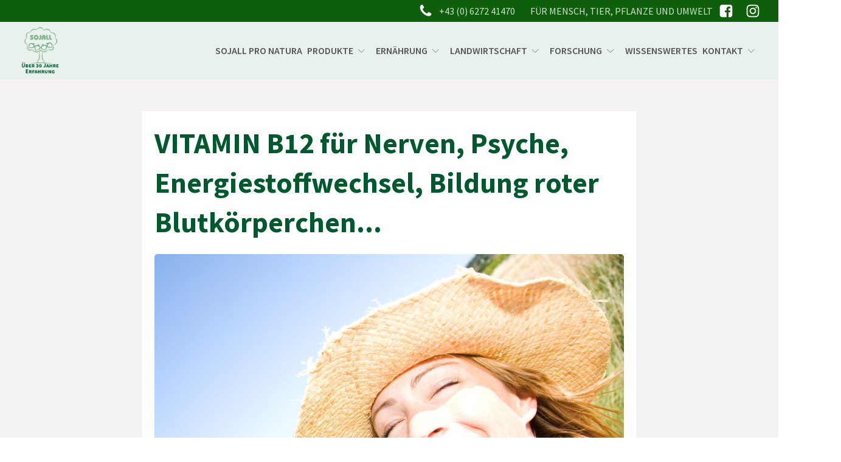

--- FILE ---
content_type: text/html; charset=UTF-8
request_url: https://www.sojall-naturen.at/vitamin-b12-fuer-nerven-psyche-immunsystem-energiestoffwechsel-bildung-roter-blutkoerperchen/
body_size: 19348
content:
<!DOCTYPE html>
<html lang="de" >
<head>
<meta charset="UTF-8">
<meta name="viewport" content="width=device-width, initial-scale=1.0">
<!-- WP_HEAD() START -->
<title>VITAMIN B12 für Nerven, Psyche, Energiestoffwechsel, Bildung roter Blutkörperchen... - Sojall Naturen</title>
<meta name='robots' content='max-image-preview:large' />
<link rel="alternate" title="oEmbed (JSON)" type="application/json+oembed" href="https://www.sojall-naturen.at/wp-json/oembed/1.0/embed?url=https%3A%2F%2Fwww.sojall-naturen.at%2Fvitamin-b12-fuer-nerven-psyche-immunsystem-energiestoffwechsel-bildung-roter-blutkoerperchen%2F" />
<link rel="alternate" title="oEmbed (XML)" type="text/xml+oembed" href="https://www.sojall-naturen.at/wp-json/oembed/1.0/embed?url=https%3A%2F%2Fwww.sojall-naturen.at%2Fvitamin-b12-fuer-nerven-psyche-immunsystem-energiestoffwechsel-bildung-roter-blutkoerperchen%2F&#038;format=xml" />
<link id="ma-customfonts" href="https://www.sojall-naturen.at/wp-content/uploads/fonts/ma-customfonts.css?ver=d65c98e6" rel="stylesheet" type="text/css"/><style id='wp-img-auto-sizes-contain-inline-css'>
img:is([sizes=auto i],[sizes^="auto," i]){contain-intrinsic-size:3000px 1500px}
/*# sourceURL=wp-img-auto-sizes-contain-inline-css */
</style>
<style id='classic-theme-styles-inline-css'>
/*! This file is auto-generated */
.wp-block-button__link{color:#fff;background-color:#32373c;border-radius:9999px;box-shadow:none;text-decoration:none;padding:calc(.667em + 2px) calc(1.333em + 2px);font-size:1.125em}.wp-block-file__button{background:#32373c;color:#fff;text-decoration:none}
/*# sourceURL=/wp-includes/css/classic-themes.min.css */
</style>
<link rel='stylesheet' id='contact-form-7-css' href='https://www.sojall-naturen.at/wp-content/plugins/contact-form-7/includes/css/styles.css?ver=6.1.4' media='all' />
<link rel='stylesheet' id='oxygen-css' href='https://www.sojall-naturen.at/wp-content/plugins/oxygen/component-framework/oxygen.css?ver=4.9.5' media='all' />
<link rel='stylesheet' id='core-sss-css' href='https://www.sojall-naturen.at/wp-content/plugins/oxy-ninja/public/css/core-sss.min.css?ver=3.5.3' media='all' />
<link rel='stylesheet' id='splide-css' href='https://www.sojall-naturen.at/wp-content/plugins/oxy-ninja/public/css/splide.min.css?ver=4.0.14' media='all' />
<link rel='stylesheet' id='sp-dsgvo_twbs4_grid-css' href='https://www.sojall-naturen.at/wp-content/plugins/shapepress-dsgvo/public/css/bootstrap-grid.min.css?ver=3.1.38' media='all' />
<link rel='stylesheet' id='sp-dsgvo-css' href='https://www.sojall-naturen.at/wp-content/plugins/shapepress-dsgvo/public/css/sp-dsgvo-public.min.css?ver=3.1.38' media='all' />
<link rel='stylesheet' id='sp-dsgvo_popup-css' href='https://www.sojall-naturen.at/wp-content/plugins/shapepress-dsgvo/public/css/sp-dsgvo-popup.min.css?ver=3.1.38' media='all' />
<link rel='stylesheet' id='simplebar-css' href='https://www.sojall-naturen.at/wp-content/plugins/shapepress-dsgvo/public/css/simplebar.min.css?ver=b8d49897572d5ae9ee590167ca4b2cdc' media='all' />
<link rel='stylesheet' id='oxy_toolbox_back_to_top_style-css' href='https://www.sojall-naturen.at/wp-content/plugins/oxy-toolbox/modules/back-to-top/css/style.css?ver=1.6.2' media='all' />
<link rel='stylesheet' id='oxy_toolbox_reading_progress_bar_style-css' href='https://www.sojall-naturen.at/wp-content/plugins/oxy-toolbox/modules/reading-progress-bar/css/style.css?ver=1.6.2' media='all' />
<link rel='stylesheet' id='oxy_toolbox_essentials_style-css' href='https://www.sojall-naturen.at/wp-content/plugins/oxy-toolbox/modules/essentials/css/style.css?ver=1.6.2' media='all' />
<script src="https://www.sojall-naturen.at/wp-includes/js/jquery/jquery.min.js?ver=3.7.1" id="jquery-core-js"></script>
<script src="https://www.sojall-naturen.at/wp-content/plugins/oxy-ninja/public/js/splide/splide.min.js?ver=4.0.14" id="splide-js"></script>
<script src="https://www.sojall-naturen.at/wp-content/plugins/oxy-ninja/public/js/splide/splide-extension-auto-scroll.min.js?ver=0.5.2" id="splide-autoscroll-js"></script>
<script id="sp-dsgvo-js-extra">
var spDsgvoGeneralConfig = {"ajaxUrl":"https://www.sojall-naturen.at/wp-admin/admin-ajax.php","wpJsonUrl":"https://www.sojall-naturen.at/wp-json/legalweb/v1/","cookieName":"sp_dsgvo_cookie_settings","cookieVersion":"0","cookieLifeTime":"15811200","cookieLifeTimeDismiss":"86400","locale":"de_DE","privacyPolicyPageId":"0","privacyPolicyPageUrl":"https://www.sojall-naturen.at/vitamin-b12-fuer-nerven-psyche-immunsystem-energiestoffwechsel-bildung-roter-blutkoerperchen/","imprintPageId":"65","imprintPageUrl":"https://www.sojall-naturen.at/kontakt/impressum/","showNoticeOnClose":"1","initialDisplayType":"policy_popup","allIntegrationSlugs":["google-analytics"],"noticeHideEffect":"none","noticeOnScroll":"","noticeOnScrollOffset":"100","currentPageId":"1981","forceCookieInfo":"0","clientSideBlocking":"1"};
var spDsgvoIntegrationConfig = [{"slug":"google-analytics","category":"statistics","cookieNames":"_ga;_gat;_gid","insertLocation":"head","usedTagmanager":"","jsCode":"[base64]","hosts":"","placeholder":""}];
//# sourceURL=sp-dsgvo-js-extra
</script>
<script src="https://www.sojall-naturen.at/wp-content/plugins/shapepress-dsgvo/public/js/sp-dsgvo-public.min.js?ver=3.1.38" id="sp-dsgvo-js"></script>
<link rel="https://api.w.org/" href="https://www.sojall-naturen.at/wp-json/" /><link rel="alternate" title="JSON" type="application/json" href="https://www.sojall-naturen.at/wp-json/wp/v2/posts/1981" /><link rel="canonical" href="https://www.sojall-naturen.at/vitamin-b12-fuer-nerven-psyche-immunsystem-energiestoffwechsel-bildung-roter-blutkoerperchen/" />
<meta name="keywords" content="Braunhirse, Braunhirse Bio, Keimlinge, Braunhirsekeimlinge, Braunhirse gekeimt und fermentiert, Gekeimte und fermentierte Braunhirse, Gekeimte Leinsamen, Gekeimter Buchweizen, Buchweizenkeimlinge, Gekeimter Soja, Gekeimter und fermentiert Soja, Gekeimter Hafer, Nackthafer, gekeimte Gerste, Nacktgerste, gekeimter Weizen Spermidin, Immunsystem, Immunsystem stärken natürlich, Schleimhaut pflegen, Schleimhautdesinfektion, Schleimhautinfektion, Hautbarriere stärken, Hautausschlag, Hautirritationen Gesicht/nach Rasur,Augenentzündung, Zahnstein Hausmittel, Zahnstein vorbeugen, Zahnstein selber entfernen, Zahnfleischentzündung, Herzgesundheit verbessern fördern stärken Ernährung Vitamine, Natürliche Vitamine bio, Natürliche Vitamine für Kinder, Vitamin Mangel, Mangelerscheinungen, Natürliche B-Vitamine, Vitamin B Mangel, Vitamin B Lebensmittel, Vitamin B Komplex, natürliches Vitamin C, natürliches Vitamin B12, Natürliches Niancin, Pantothensäure, Biotin, Folsäure, Riboflavin, Thiamin, Vitamin 6, Niancin, Vitamin B12, Vitamin C, ...natürlich, …Lebensmittel, …Mangel,
…Bioverfügbarkeit, …vegan, Folsäurehaltige Lebensmittel, Wechselbeschwerden Frauen, …Brutschmerzen, …Ernährung, …Alternativmedizin, …Hitzewallungen, …Stimmungsschwankungen, Spermidin, Spermidin natürlich, Spermiding Lebensmittel, Neurodermitis, Darmgesundheit, Darmbeschwerden, Darmflora, Darmfunktion, Darm fit, Milchsäurebakterin, Milchsäure, Dr. Kuhl, Dr. Seeger, Soja, Soja-Proteine, vegan, vegane Lebensmittel, vegane Nahrungsergänzungmittel, Blütenpollen, Bio Nahrungsmittel, Bio Nahrungsergänzungsmittel, Bifidobakterien Lebensmittel, Probiotische Lebensmittel, Säure-Basenhaushalt, Osteoporose, Osteoporose Behandlung, Knorpelaufbau, brüchige Nägel, Haarausfall, Paradontose, natürliche Antibiotika, natürliche Blutdrucksenker, natürlicher Cholesterinsenker, Knochendichte verbessern Ernährung, Knorpelaufbau, Knorpelschaden Knie, Gefäßerkrankungen heilen, Allergien Behandlung, Naturheilkunde Kinder"/>
<meta name="description" content="Mehr als dreißig Jahre innovative Forschung und Entwicklung von Produkten zur Erhaltung und Förderung der Gesundheit von Menschen, Tieren und Pflanzen ebenso wie zum Schutz der Umwelt mit besonderem Fokus auf Milieuregulierung. "/>
<meta name="subject" content="Bio Lebensmittel in Premium Qualität">
<meta name="robots" content="index,follow" />
<meta name="Classification" content="Business">
<meta name="designer" content="Adprico">
<meta name="copyright" content="Sojall Naturen">
<meta name="owner" content="Sojall Naturen">
<meta name="author" content="Sojall Naturen">
<meta name="publisher" content="Sojall Naturen">
<meta name="url" content="https://sojall-naturen.at">
<meta name="identifier-URL" content="https://sojall-naturen.at">
<meta name="revisit-after" content="7 days">
<meta http-equiv="Expires" content="0">
<meta http-equiv="Pragma" content="no-cache">
<meta http-equiv="Cache-Control" content="no-cache">
<meta name="og:title" content="Sojall Naturen"/>
<meta name="og:type" content="Gesundheit"/>
<meta name="og:url" content="https://sojall-naturen.at"/>
<meta name="og:image" content="https://sojall-naturen.at/wp-content/uploads/2020/06/sojall-logo-w-text-1-300x300.png"/>
<meta name="og:site_name" content="Sojall Naturen"/>
<meta name="og:description" content="Mehr als dreißig Jahre innovative Forschung und Entwicklung von Produkten zur Erhaltung und Förderung der Gesundheit von Menschen, Tieren und Pflanzen ebenso wie zum Schutz der Umwelt mit besonderem Fokus auf Milieuregulierung. "/>
<meta name="subject" content="Bio Lebensmittel in Premium Qualität"/><style id='script-60f28bf1982df-css' type='text/css'>
html {
     font-size: 62.5%;
}

oxy-header-container {
    max-width: 188rem;
}

/* MAX WIDTH UTILITY CLASSES */

.max-w--320 {width: 100%; max-width: 32rem;}
.max-w--480 {width: 100%; max-width: 48rem;}
.max-w--640 {width: 100%; max-width: 64rem;}
.max-w--720 {width: 100%; max-width: 72rem;}
.max-w--960 {width: 100%; max-width: 96rem;}
.max-w--1120 {width: 100%; max-width: 112rem;}
.max-w--1280 {width: 100%; max-width: 128rem;}
.max-w--1400 {width: 100%; max-width: 140rem;}
.max-w--full {width: 100%; max-width: 100%;}

/* Owl Spacing */

.ct-section.owl-spacing--s .ct-section-inner-wrap > * + *,
.owl-spacing--s:not(.ct-section) > * + * {
margin-top: .5vmax;
}

.ct-section.owl-spacing--m .ct-section-inner-wrap > * + *,
.owl-spacing--m:not(.ct-section) > * + * {
margin-top: 1vmax;
}

.ct-section.owl-spacing--l .ct-section-inner-wrap > * + *,
.owl-spacing--l:not(.ct-section) > * + * {
margin-top: 2vmax;
}

.ct-section.owl-spacing--xl .ct-section-inner-wrap > * + *,
.owl-spacing--xl:not(.ct-section) > * + * {
margin-top: 4vmax;
}

.dont-break-out {

  /* These are technically the same, but use both */
  overflow-wrap: break-word;
  word-wrap: break-word;

  -ms-word-break: break-all;
  /* This is the dangerous one in WebKit, as it breaks things wherever */
  word-break: break-all;
  /* Instead use this non-standard one: */
  word-break: break-word;

  /* Adds a hyphen where the word breaks, if supported (No Blink) */
  -ms-hyphens: auto;
  -moz-hyphens: auto;
  -webkit-hyphens: auto;
  hyphens: auto;

}

/*** object FIT ***/
.object-fit {
    object-fit:cover;
    object-position: 50% 50%;
}
.object-fit-clear {
    object-fit:cover;
}
/*** Slider on top ***/
.is-hidden {
    display: none;
}

/*** Produkt Page Repeater background  
.oxy-post, .sj-produkt-repeater-bg:nth-child(odd) {background: red;}
.oxy-post, .sj-produkt-repeater-bg:nth-child(even) {background: blue;}***/

/*** pregress reading ***/
/* change the background color of the icon - regular state */
.cd-top {
	background-color: #00592e;
}

/* change the background color of the icon - hover state */
.js .cd-top:hover {
	background-color: #00592e;
}

/* Contact form 7 */
/* width and font */
.wpcf7 input[type=text],
.wpcf7 input[type=email],
.wpcf7 input[type=url],
.wpcf7 input[type=tel],
.wpcf7 input[type=number],
.wpcf7 input[type=submit],
.wpcf7 .wpcf7-select,
.wpcf7 textarea {
	width: 100%;

}
/* style the input */
.wpcf7 input {
	padding: 20px;
	margin-bottom: 6px;
	border: none;
	background-color: #ededed;
	text-transform: uppercase;
	font-weight: 600;
	font-size: 14px;
	letter-spacing: 1.2px;
	transition: 0.3s ease background, color;
	color: #6d6d6d;
}
/*placeholders and focus */
.wpcf7 ::placeholder {
	color: #6d6d6d;
}
.wpcf7 :focus {
	color: #ffffff;
	background-color: #01572a;
}
.wpcf7 :focus::placeholder {
	color: white;
}
/* textarea */
.wpcf7 input, .wpcf7 textarea {
	padding: 20px;
	margin-bottom: 6px;
	border: none;
	background-color: #ffffff;
	text-transform: uppercase;
	font-weight: 600;
	font-size: 14px;
	letter-spacing: 1.2px;
	transition: 0.3s ease background, color;
	color:black;
}
.wpcf7 textarea {
	height: 150px;
	resize: none;
}
/* submit button */
.wpcf7 input[type="submit"] {
	background-color: #005729;
	color: white;
	cursor: pointer;
}
.wpcf7 input[type="submit"]:hover {
	background-color: #0f5e0b;
	color: white;
}
/* warnings */
.wpcf7 .wpcf7-validation-errors,
.wpcf7 .wpcf7-acceptance-missing {
	border: 5px solid red;
	margin-top: -30px;
}
.wpcf7 span.wpcf7-not-valid-tip {
	background-color: #e44234;
	color: white;
	font-size: 12px;
	padding: 5px;
}
.wpcf7 .wpcf7-mail-sent-ok {
	border: 5px solid white;
	margin-top: -30px;
}

/*** Checkmark als Liststyle ***/
.sj-list-style ul {
  list-style-image: url('/wp-content/uploads/2020/06/checkmark-14.png');
}

/*** Media Queries ***/

@media only screen and (max-width: 1260px) and (min-width: 1200px) {
  #-pro-menu-184-12 .oxy-pro-menu-list > .menu-item {
    font-size: 17px;
}
}
/*** Fonts ***//*
@media all and (max-width: 699px) and (min-width: 520px), (min-width: 1151px) {
  .sj-3col-produkt-title h2 {}
}*/
</style>
		<script>document.getElementsByTagName("html")[0].className += " js";</script>
	<style>
    .sp-dsgvo-blocked-embedding-placeholder
    {
        color: #313334;
                    background: linear-gradient(90deg, #e3ffe7 0%, #d9e7ff 100%);            }

    a.sp-dsgvo-blocked-embedding-button-enable,
    a.sp-dsgvo-blocked-embedding-button-enable:hover,
    a.sp-dsgvo-blocked-embedding-button-enable:active {
        color: #313334;
        border-color: #313334;
        border-width: 2px;
    }

            .wp-embed-aspect-16-9 .sp-dsgvo-blocked-embedding-placeholder,
        .vc_video-aspect-ratio-169 .sp-dsgvo-blocked-embedding-placeholder,
        .elementor-aspect-ratio-169 .sp-dsgvo-blocked-embedding-placeholder{
            margin-top: -56.25%; /*16:9*/
        }

        .wp-embed-aspect-4-3 .sp-dsgvo-blocked-embedding-placeholder,
        .vc_video-aspect-ratio-43 .sp-dsgvo-blocked-embedding-placeholder,
        .elementor-aspect-ratio-43 .sp-dsgvo-blocked-embedding-placeholder{
            margin-top: -75%;
        }

        .wp-embed-aspect-3-2 .sp-dsgvo-blocked-embedding-placeholder,
        .vc_video-aspect-ratio-32 .sp-dsgvo-blocked-embedding-placeholder,
        .elementor-aspect-ratio-32 .sp-dsgvo-blocked-embedding-placeholder{
            margin-top: -66.66%;
        }
    </style>
            <style>
                /* latin */
                @font-face {
                    font-family: 'Roboto';
                    font-style: italic;
                    font-weight: 300;
                    src: local('Roboto Light Italic'),
                    local('Roboto-LightItalic'),
                    url(https://www.sojall-naturen.at/wp-content/plugins/shapepress-dsgvo/public/css/fonts/roboto/Roboto-LightItalic-webfont.woff) format('woff');
                    font-display: swap;

                }

                /* latin */
                @font-face {
                    font-family: 'Roboto';
                    font-style: italic;
                    font-weight: 400;
                    src: local('Roboto Italic'),
                    local('Roboto-Italic'),
                    url(https://www.sojall-naturen.at/wp-content/plugins/shapepress-dsgvo/public/css/fonts/roboto/Roboto-Italic-webfont.woff) format('woff');
                    font-display: swap;
                }

                /* latin */
                @font-face {
                    font-family: 'Roboto';
                    font-style: italic;
                    font-weight: 700;
                    src: local('Roboto Bold Italic'),
                    local('Roboto-BoldItalic'),
                    url(https://www.sojall-naturen.at/wp-content/plugins/shapepress-dsgvo/public/css/fonts/roboto/Roboto-BoldItalic-webfont.woff) format('woff');
                    font-display: swap;
                }

                /* latin */
                @font-face {
                    font-family: 'Roboto';
                    font-style: italic;
                    font-weight: 900;
                    src: local('Roboto Black Italic'),
                    local('Roboto-BlackItalic'),
                    url(https://www.sojall-naturen.at/wp-content/plugins/shapepress-dsgvo/public/css/fonts/roboto/Roboto-BlackItalic-webfont.woff) format('woff');
                    font-display: swap;
                }

                /* latin */
                @font-face {
                    font-family: 'Roboto';
                    font-style: normal;
                    font-weight: 300;
                    src: local('Roboto Light'),
                    local('Roboto-Light'),
                    url(https://www.sojall-naturen.at/wp-content/plugins/shapepress-dsgvo/public/css/fonts/roboto/Roboto-Light-webfont.woff) format('woff');
                    font-display: swap;
                }

                /* latin */
                @font-face {
                    font-family: 'Roboto';
                    font-style: normal;
                    font-weight: 400;
                    src: local('Roboto Regular'),
                    local('Roboto-Regular'),
                    url(https://www.sojall-naturen.at/wp-content/plugins/shapepress-dsgvo/public/css/fonts/roboto/Roboto-Regular-webfont.woff) format('woff');
                    font-display: swap;
                }

                /* latin */
                @font-face {
                    font-family: 'Roboto';
                    font-style: normal;
                    font-weight: 700;
                    src: local('Roboto Bold'),
                    local('Roboto-Bold'),
                    url(https://www.sojall-naturen.at/wp-content/plugins/shapepress-dsgvo/public/css/fonts/roboto/Roboto-Bold-webfont.woff) format('woff');
                    font-display: swap;
                }

                /* latin */
                @font-face {
                    font-family: 'Roboto';
                    font-style: normal;
                    font-weight: 900;
                    src: local('Roboto Black'),
                    local('Roboto-Black'),
                    url(https://www.sojall-naturen.at/wp-content/plugins/shapepress-dsgvo/public/css/fonts/roboto/Roboto-Black-webfont.woff) format('woff');
                    font-display: swap;
                }
            </style>
            <link rel="icon" href="https://www.sojall-naturen.at/wp-content/uploads/2020/05/cropped-Sojall_Logo-32x32.png" sizes="32x32" />
<link rel="icon" href="https://www.sojall-naturen.at/wp-content/uploads/2020/05/cropped-Sojall_Logo-192x192.png" sizes="192x192" />
<link rel="apple-touch-icon" href="https://www.sojall-naturen.at/wp-content/uploads/2020/05/cropped-Sojall_Logo-180x180.png" />
<meta name="msapplication-TileImage" content="https://www.sojall-naturen.at/wp-content/uploads/2020/05/cropped-Sojall_Logo-270x270.png" />
<link rel='stylesheet' id='oxygen-aos-css' href='https://www.sojall-naturen.at/wp-content/plugins/oxygen/component-framework/vendor/aos/aos.css?ver=b8d49897572d5ae9ee590167ca4b2cdc' media='all' />
<link rel='stylesheet' id='oxygen-cache-12-css' href='//www.sojall-naturen.at/wp-content/uploads/oxygen/css/12.css?cache=1763486510&#038;ver=b8d49897572d5ae9ee590167ca4b2cdc' media='all' />
<link rel='stylesheet' id='oxygen-cache-371-css' href='//www.sojall-naturen.at/wp-content/uploads/oxygen/css/371.css?cache=1744052187&#038;ver=b8d49897572d5ae9ee590167ca4b2cdc' media='all' />
<link rel='stylesheet' id='oxygen-universal-styles-css' href='//www.sojall-naturen.at/wp-content/uploads/oxygen/css/universal.css?cache=1765636130&#038;ver=b8d49897572d5ae9ee590167ca4b2cdc' media='all' />
<!-- END OF WP_HEAD() -->
<style id='global-styles-inline-css'>
:root{--wp--preset--aspect-ratio--square: 1;--wp--preset--aspect-ratio--4-3: 4/3;--wp--preset--aspect-ratio--3-4: 3/4;--wp--preset--aspect-ratio--3-2: 3/2;--wp--preset--aspect-ratio--2-3: 2/3;--wp--preset--aspect-ratio--16-9: 16/9;--wp--preset--aspect-ratio--9-16: 9/16;--wp--preset--color--black: #000000;--wp--preset--color--cyan-bluish-gray: #abb8c3;--wp--preset--color--white: #ffffff;--wp--preset--color--pale-pink: #f78da7;--wp--preset--color--vivid-red: #cf2e2e;--wp--preset--color--luminous-vivid-orange: #ff6900;--wp--preset--color--luminous-vivid-amber: #fcb900;--wp--preset--color--light-green-cyan: #7bdcb5;--wp--preset--color--vivid-green-cyan: #00d084;--wp--preset--color--pale-cyan-blue: #8ed1fc;--wp--preset--color--vivid-cyan-blue: #0693e3;--wp--preset--color--vivid-purple: #9b51e0;--wp--preset--gradient--vivid-cyan-blue-to-vivid-purple: linear-gradient(135deg,rgb(6,147,227) 0%,rgb(155,81,224) 100%);--wp--preset--gradient--light-green-cyan-to-vivid-green-cyan: linear-gradient(135deg,rgb(122,220,180) 0%,rgb(0,208,130) 100%);--wp--preset--gradient--luminous-vivid-amber-to-luminous-vivid-orange: linear-gradient(135deg,rgb(252,185,0) 0%,rgb(255,105,0) 100%);--wp--preset--gradient--luminous-vivid-orange-to-vivid-red: linear-gradient(135deg,rgb(255,105,0) 0%,rgb(207,46,46) 100%);--wp--preset--gradient--very-light-gray-to-cyan-bluish-gray: linear-gradient(135deg,rgb(238,238,238) 0%,rgb(169,184,195) 100%);--wp--preset--gradient--cool-to-warm-spectrum: linear-gradient(135deg,rgb(74,234,220) 0%,rgb(151,120,209) 20%,rgb(207,42,186) 40%,rgb(238,44,130) 60%,rgb(251,105,98) 80%,rgb(254,248,76) 100%);--wp--preset--gradient--blush-light-purple: linear-gradient(135deg,rgb(255,206,236) 0%,rgb(152,150,240) 100%);--wp--preset--gradient--blush-bordeaux: linear-gradient(135deg,rgb(254,205,165) 0%,rgb(254,45,45) 50%,rgb(107,0,62) 100%);--wp--preset--gradient--luminous-dusk: linear-gradient(135deg,rgb(255,203,112) 0%,rgb(199,81,192) 50%,rgb(65,88,208) 100%);--wp--preset--gradient--pale-ocean: linear-gradient(135deg,rgb(255,245,203) 0%,rgb(182,227,212) 50%,rgb(51,167,181) 100%);--wp--preset--gradient--electric-grass: linear-gradient(135deg,rgb(202,248,128) 0%,rgb(113,206,126) 100%);--wp--preset--gradient--midnight: linear-gradient(135deg,rgb(2,3,129) 0%,rgb(40,116,252) 100%);--wp--preset--font-size--small: 13px;--wp--preset--font-size--medium: 20px;--wp--preset--font-size--large: 36px;--wp--preset--font-size--x-large: 42px;--wp--preset--font-family--source-sans-pro: "Source Sans Pro";--wp--preset--spacing--20: 0.44rem;--wp--preset--spacing--30: 0.67rem;--wp--preset--spacing--40: 1rem;--wp--preset--spacing--50: 1.5rem;--wp--preset--spacing--60: 2.25rem;--wp--preset--spacing--70: 3.38rem;--wp--preset--spacing--80: 5.06rem;--wp--preset--shadow--natural: 6px 6px 9px rgba(0, 0, 0, 0.2);--wp--preset--shadow--deep: 12px 12px 50px rgba(0, 0, 0, 0.4);--wp--preset--shadow--sharp: 6px 6px 0px rgba(0, 0, 0, 0.2);--wp--preset--shadow--outlined: 6px 6px 0px -3px rgb(255, 255, 255), 6px 6px rgb(0, 0, 0);--wp--preset--shadow--crisp: 6px 6px 0px rgb(0, 0, 0);}:where(.is-layout-flex){gap: 0.5em;}:where(.is-layout-grid){gap: 0.5em;}body .is-layout-flex{display: flex;}.is-layout-flex{flex-wrap: wrap;align-items: center;}.is-layout-flex > :is(*, div){margin: 0;}body .is-layout-grid{display: grid;}.is-layout-grid > :is(*, div){margin: 0;}:where(.wp-block-columns.is-layout-flex){gap: 2em;}:where(.wp-block-columns.is-layout-grid){gap: 2em;}:where(.wp-block-post-template.is-layout-flex){gap: 1.25em;}:where(.wp-block-post-template.is-layout-grid){gap: 1.25em;}.has-black-color{color: var(--wp--preset--color--black) !important;}.has-cyan-bluish-gray-color{color: var(--wp--preset--color--cyan-bluish-gray) !important;}.has-white-color{color: var(--wp--preset--color--white) !important;}.has-pale-pink-color{color: var(--wp--preset--color--pale-pink) !important;}.has-vivid-red-color{color: var(--wp--preset--color--vivid-red) !important;}.has-luminous-vivid-orange-color{color: var(--wp--preset--color--luminous-vivid-orange) !important;}.has-luminous-vivid-amber-color{color: var(--wp--preset--color--luminous-vivid-amber) !important;}.has-light-green-cyan-color{color: var(--wp--preset--color--light-green-cyan) !important;}.has-vivid-green-cyan-color{color: var(--wp--preset--color--vivid-green-cyan) !important;}.has-pale-cyan-blue-color{color: var(--wp--preset--color--pale-cyan-blue) !important;}.has-vivid-cyan-blue-color{color: var(--wp--preset--color--vivid-cyan-blue) !important;}.has-vivid-purple-color{color: var(--wp--preset--color--vivid-purple) !important;}.has-black-background-color{background-color: var(--wp--preset--color--black) !important;}.has-cyan-bluish-gray-background-color{background-color: var(--wp--preset--color--cyan-bluish-gray) !important;}.has-white-background-color{background-color: var(--wp--preset--color--white) !important;}.has-pale-pink-background-color{background-color: var(--wp--preset--color--pale-pink) !important;}.has-vivid-red-background-color{background-color: var(--wp--preset--color--vivid-red) !important;}.has-luminous-vivid-orange-background-color{background-color: var(--wp--preset--color--luminous-vivid-orange) !important;}.has-luminous-vivid-amber-background-color{background-color: var(--wp--preset--color--luminous-vivid-amber) !important;}.has-light-green-cyan-background-color{background-color: var(--wp--preset--color--light-green-cyan) !important;}.has-vivid-green-cyan-background-color{background-color: var(--wp--preset--color--vivid-green-cyan) !important;}.has-pale-cyan-blue-background-color{background-color: var(--wp--preset--color--pale-cyan-blue) !important;}.has-vivid-cyan-blue-background-color{background-color: var(--wp--preset--color--vivid-cyan-blue) !important;}.has-vivid-purple-background-color{background-color: var(--wp--preset--color--vivid-purple) !important;}.has-black-border-color{border-color: var(--wp--preset--color--black) !important;}.has-cyan-bluish-gray-border-color{border-color: var(--wp--preset--color--cyan-bluish-gray) !important;}.has-white-border-color{border-color: var(--wp--preset--color--white) !important;}.has-pale-pink-border-color{border-color: var(--wp--preset--color--pale-pink) !important;}.has-vivid-red-border-color{border-color: var(--wp--preset--color--vivid-red) !important;}.has-luminous-vivid-orange-border-color{border-color: var(--wp--preset--color--luminous-vivid-orange) !important;}.has-luminous-vivid-amber-border-color{border-color: var(--wp--preset--color--luminous-vivid-amber) !important;}.has-light-green-cyan-border-color{border-color: var(--wp--preset--color--light-green-cyan) !important;}.has-vivid-green-cyan-border-color{border-color: var(--wp--preset--color--vivid-green-cyan) !important;}.has-pale-cyan-blue-border-color{border-color: var(--wp--preset--color--pale-cyan-blue) !important;}.has-vivid-cyan-blue-border-color{border-color: var(--wp--preset--color--vivid-cyan-blue) !important;}.has-vivid-purple-border-color{border-color: var(--wp--preset--color--vivid-purple) !important;}.has-vivid-cyan-blue-to-vivid-purple-gradient-background{background: var(--wp--preset--gradient--vivid-cyan-blue-to-vivid-purple) !important;}.has-light-green-cyan-to-vivid-green-cyan-gradient-background{background: var(--wp--preset--gradient--light-green-cyan-to-vivid-green-cyan) !important;}.has-luminous-vivid-amber-to-luminous-vivid-orange-gradient-background{background: var(--wp--preset--gradient--luminous-vivid-amber-to-luminous-vivid-orange) !important;}.has-luminous-vivid-orange-to-vivid-red-gradient-background{background: var(--wp--preset--gradient--luminous-vivid-orange-to-vivid-red) !important;}.has-very-light-gray-to-cyan-bluish-gray-gradient-background{background: var(--wp--preset--gradient--very-light-gray-to-cyan-bluish-gray) !important;}.has-cool-to-warm-spectrum-gradient-background{background: var(--wp--preset--gradient--cool-to-warm-spectrum) !important;}.has-blush-light-purple-gradient-background{background: var(--wp--preset--gradient--blush-light-purple) !important;}.has-blush-bordeaux-gradient-background{background: var(--wp--preset--gradient--blush-bordeaux) !important;}.has-luminous-dusk-gradient-background{background: var(--wp--preset--gradient--luminous-dusk) !important;}.has-pale-ocean-gradient-background{background: var(--wp--preset--gradient--pale-ocean) !important;}.has-electric-grass-gradient-background{background: var(--wp--preset--gradient--electric-grass) !important;}.has-midnight-gradient-background{background: var(--wp--preset--gradient--midnight) !important;}.has-small-font-size{font-size: var(--wp--preset--font-size--small) !important;}.has-medium-font-size{font-size: var(--wp--preset--font-size--medium) !important;}.has-large-font-size{font-size: var(--wp--preset--font-size--large) !important;}.has-x-large-font-size{font-size: var(--wp--preset--font-size--x-large) !important;}
/*# sourceURL=global-styles-inline-css */
</style>
</head>
<body class="wp-singular post-template-default single single-post postid-1981 single-format-standard wp-theme-oxygen-is-not-a-theme  wp-embed-responsive oxygen-body" >




			
		<progress value="0" class="reading-progress">
			<div class="progress-container">
				<span class="progress-bar"></span>
			</div>
		</progress>
						<a id="link_text-204-12" class="ct-link-text oxel-skiplink" href="#main" target="_self"  >Skip to Content</a><header id="_header-206-12" class="oxy-header-wrapper oxy-overlay-header oxy-header" ><div id="_header_row-207-12" class="oxy-header-row" ><div class="oxy-header-container"><div id="_header_left-208-12" class="oxy-header-left" ></div><div id="_header_center-209-12" class="oxy-header-center" ><div id="div_block-222-12" class="ct-div-block c-text-light" ><div id="div_block-217-12" class="ct-div-block c-margin-right-m c-middle-center" ><div id="fancy_icon-218-12" class="ct-fancy-icon" ><svg id="svg-fancy_icon-218-12"><use xlink:href="#FontAwesomeicon-phone"></use></svg></div><div id="text_block-219-12" class="ct-text-block" >+43 (0)  6272 41470</div></div><div id="div_block-220-12" class="ct-div-block" ><div id="text_block-221-12" class="ct-text-block" >Für Mensch, Tier, Pflanze und Umwelt</div></div><a id="link-234-12" class="ct-link sj-social-links__link-wrapper" href="https://www.facebook.com/Sojall.Pro.Natura" target="_blank"  ><div id="fancy_icon-235-12" class="ct-fancy-icon sj-social-links__icon" ><svg id="svg-fancy_icon-235-12"><use xlink:href="#FontAwesomeicon-facebook-square"></use></svg></div></a><a id="link-237-12" class="ct-link sj-social-links__link-wrapper" href="https://www.instagram.com/sojall.pro.natura" target="_blank"  ><div id="fancy_icon-238-12" class="ct-fancy-icon sj-social-links__icon" ><svg id="svg-fancy_icon-238-12"><use xlink:href="#FontAwesomeicon-instagram"></use></svg></div></a></div></div><div id="_header_right-210-12" class="oxy-header-right" ></div></div></div><div id="_header_row-213-12" class="oxy-header-row" ><div class="oxy-header-container"><div id="_header_left-214-12" class="oxy-header-left" ></div><div id="_header_center-215-12" class="oxy-header-center" ><div id="div_block-239-12" class="ct-div-block c-padding-xs" ><a id="link-253-12" class="ct-link" href="/" target="_self"  ><img  id="image-258-12" alt="Sojall Logo ü30" src="https://www.sojall-naturen.at/wp-content/uploads/2020/10/sojall-naturen-logo-w-text-green.png" class="ct-image" srcset="https://www.sojall-naturen.at/wp-content/uploads/2020/10/sojall-naturen-logo-w-text-green.png 800w, https://www.sojall-naturen.at/wp-content/uploads/2020/10/sojall-naturen-logo-w-text-green-300x300.png 300w" sizes="(max-width: 800px) 100vw, 800px" /></a><div id="div_block-255-12" class="ct-div-block" >
		<div id="-pro-menu-259-12" class="oxy-pro-menu " ><div class="oxy-pro-menu-mobile-open-icon  oxy-pro-menu-off-canvas-trigger oxy-pro-menu-off-canvas-left" data-off-canvas-alignment="left"><svg id="-pro-menu-259-12-open-icon"><use xlink:href="#Lineariconsicon-layers"></use></svg>Menu</div>

                
        <div class="oxy-pro-menu-container  oxy-pro-menu-dropdown-links-visible-on-mobile oxy-pro-menu-dropdown-links-toggle oxy-pro-menu-show-dropdown" data-aos-duration="800" 

             data-oxy-pro-menu-dropdown-animation="fade-up"
             data-oxy-pro-menu-dropdown-animation-duration="0.4"
             data-entire-parent-toggles-dropdown="true"

                          data-oxy-pro-menu-off-canvas-animation="slide-right"
             
                          data-oxy-pro-menu-dropdown-animation-duration="0.4"
             
                          data-oxy-pro-menu-dropdown-links-on-mobile="toggle">
             
            <div class="menu-hauptmenu-container"><ul id="menu-hauptmenu" class="oxy-pro-menu-list"><li id="menu-item-68" class="menu-item menu-item-type-post_type menu-item-object-page menu-item-home menu-item-68"><a href="https://www.sojall-naturen.at/">Sojall Pro Natura</a></li>
<li id="menu-item-69" class="menu-item menu-item-type-post_type menu-item-object-page menu-item-has-children menu-item-69"><a href="https://www.sojall-naturen.at/produkte/">Produkte</a>
<ul class="sub-menu">
	<li id="menu-item-835" class="menu-item menu-item-type-post_type menu-item-object-page menu-item-835"><a href="https://www.sojall-naturen.at/produkte/produkte-ernaehrung/">Ernährung</a></li>
	<li id="menu-item-836" class="menu-item menu-item-type-post_type menu-item-object-page menu-item-836"><a href="https://www.sojall-naturen.at/produkte/produkte-koerperpflege/">Körperpflege</a></li>
	<li id="menu-item-837" class="menu-item menu-item-type-post_type menu-item-object-page menu-item-837"><a href="https://www.sojall-naturen.at/produkte/produkte-landwirtschaft/">Landwirtschaft</a></li>
</ul>
</li>
<li id="menu-item-95" class="menu-item menu-item-type-post_type menu-item-object-page menu-item-has-children menu-item-95"><a href="https://www.sojall-naturen.at/vorteile-sojall-bio-food/">Ernährung</a>
<ul class="sub-menu">
	<li id="menu-item-70" class="menu-item menu-item-type-post_type menu-item-object-page menu-item-70"><a href="https://www.sojall-naturen.at/vorteile-sojall-bio-food/">Vorteile Sojall Bio Food</a></li>
	<li id="menu-item-437" class="menu-item menu-item-type-post_type menu-item-object-sojall_produkte menu-item-437"><a href="https://www.sojall-naturen.at/sojall_produkte/sojall-makal/">Sojall Zusatzmittel</a></li>
	<li id="menu-item-268" class="menu-item menu-item-type-post_type menu-item-object-page menu-item-268"><a href="https://www.sojall-naturen.at/vorteile-sojall-bio-food/ernaehrungstipps/">Ernährungstipps</a></li>
	<li id="menu-item-74" class="menu-item menu-item-type-post_type menu-item-object-page menu-item-74"><a href="https://www.sojall-naturen.at/vorteile-sojall-bio-food/produktempfehlungen/">Produktempfehlungen</a></li>
	<li id="menu-item-272" class="menu-item menu-item-type-post_type menu-item-object-page menu-item-272"><a href="https://www.sojall-naturen.at/vorteile-sojall-bio-food/keimung-und-fermentierung/">Keimung und Fermentierung</a></li>
	<li id="menu-item-71" class="menu-item menu-item-type-post_type menu-item-object-page menu-item-71"><a href="https://www.sojall-naturen.at/vorteile-sojall-bio-food/austria-bio-zertifikat/">Austria Bio Zertifikat</a></li>
	<li id="menu-item-76" class="menu-item menu-item-type-post_type menu-item-object-page menu-item-76"><a href="https://www.sojall-naturen.at/vorteile-sojall-bio-food/zutatenliste/">Zutatenliste</a></li>
</ul>
</li>
<li id="menu-item-96" class="menu-item menu-item-type-post_type menu-item-object-page menu-item-has-children menu-item-96"><a href="https://www.sojall-naturen.at/ackerbau/">Landwirtschaft</a>
<ul class="sub-menu">
	<li id="menu-item-77" class="menu-item menu-item-type-post_type menu-item-object-page menu-item-77"><a href="https://www.sojall-naturen.at/ackerbau/">Ackerbau</a></li>
	<li id="menu-item-81" class="menu-item menu-item-type-post_type menu-item-object-page menu-item-81"><a href="https://www.sojall-naturen.at/ackerbau/tierhaltung/">Tierhaltung</a></li>
	<li id="menu-item-78" class="menu-item menu-item-type-post_type menu-item-object-page menu-item-78"><a href="https://www.sojall-naturen.at/ackerbau/produktuebersicht/">Produktübersicht</a></li>
</ul>
</li>
<li id="menu-item-97" class="menu-item menu-item-type-post_type menu-item-object-page menu-item-has-children menu-item-97"><a href="https://www.sojall-naturen.at/forschung/">Forschung</a>
<ul class="sub-menu">
	<li id="menu-item-82" class="menu-item menu-item-type-post_type menu-item-object-page menu-item-82"><a href="https://www.sojall-naturen.at/forschung/">Forschung</a></li>
	<li id="menu-item-89" class="menu-item menu-item-type-post_type menu-item-object-page menu-item-89"><a href="https://www.sojall-naturen.at/forschung/unsere-philosophie/">Unsere Philosophie</a></li>
	<li id="menu-item-83" class="menu-item menu-item-type-post_type menu-item-object-page menu-item-83"><a href="https://www.sojall-naturen.at/forschung/30-jahre-sojall/">30 Jahre Sojall</a></li>
	<li id="menu-item-85" class="menu-item menu-item-type-post_type menu-item-object-page menu-item-85"><a href="https://www.sojall-naturen.at/forschung/helmut-rampler-profil/">Helmut Rampler Profil</a></li>
	<li id="menu-item-87" class="menu-item menu-item-type-post_type menu-item-object-page menu-item-87"><a href="https://www.sojall-naturen.at/forschung/institut-pro-natura/">Institut Pro Natura</a></li>
	<li id="menu-item-88" class="menu-item menu-item-type-post_type menu-item-object-page menu-item-88"><a href="https://www.sojall-naturen.at/forschung/sojall-sozial/">Sojall Sozial</a></li>
	<li id="menu-item-86" class="menu-item menu-item-type-post_type menu-item-object-page menu-item-86"><a href="https://www.sojall-naturen.at/forschung/hippokrates/">Hippokrates</a></li>
</ul>
</li>
<li id="menu-item-90" class="menu-item menu-item-type-post_type menu-item-object-page current_page_parent menu-item-90"><a href="https://www.sojall-naturen.at/wissenswertes/">Wissenswertes</a></li>
<li id="menu-item-91" class="menu-item menu-item-type-post_type menu-item-object-page menu-item-has-children menu-item-91"><a href="https://www.sojall-naturen.at/kontakt/">Kontakt</a>
<ul class="sub-menu">
	<li id="menu-item-626" class="menu-item menu-item-type-post_type menu-item-object-page menu-item-626"><a href="https://www.sojall-naturen.at/kontakt/">Kontakt</a></li>
	<li id="menu-item-94" class="menu-item menu-item-type-post_type menu-item-object-page menu-item-94"><a href="https://www.sojall-naturen.at/kontakt/impressum/">Impressum</a></li>
	<li id="menu-item-92" class="menu-item menu-item-type-post_type menu-item-object-page menu-item-privacy-policy menu-item-92"><a rel="privacy-policy" href="https://www.sojall-naturen.at/kontakt/datenschutzerklaerung/">Datenschutzerklärung</a></li>
</ul>
</li>
</ul></div>
            <div class="oxy-pro-menu-mobile-close-icon"><svg id="svg--pro-menu-259-12"><use xlink:href="#FontAwesomeicon-close"></use></svg>Schliessen</div>

        </div>

        </div>

		<script type="text/javascript">
			jQuery('#-pro-menu-259-12 .oxy-pro-menu-show-dropdown .menu-item-has-children > a', 'body').each(function(){
                jQuery(this).append('<div class="oxy-pro-menu-dropdown-icon-click-area"><svg class="oxy-pro-menu-dropdown-icon"><use xlink:href="#Lineariconsicon-chevron-down"></use></svg></div>');
            });
            jQuery('#-pro-menu-259-12 .oxy-pro-menu-show-dropdown .menu-item:not(.menu-item-has-children) > a', 'body').each(function(){
                jQuery(this).append('<div class="oxy-pro-menu-dropdown-icon-click-area"></div>');
            });			</script></div></div></div><div id="_header_right-216-12" class="oxy-header-right" ></div></div></div></header>
		<div id="section-171-12" class=" ct-section" ><div class="ct-section-inner-wrap"><div id="div_block-172-12" class="ct-div-block c-padding-xs" ><div id="div_block-173-12" class="ct-div-block" ><div id="div_block-174-12" class="ct-div-block c-margin-right-m c-middle-center" ><div id="fancy_icon-175-12" class="ct-fancy-icon" ><svg id="svg-fancy_icon-175-12"><use xlink:href="#FontAwesomeicon-phone"></use></svg></div><div id="text_block-176-12" class="ct-text-block" >+43 (0)  6272 41470</div></div><div id="div_block-177-12" class="ct-div-block" ><div id="text_block-178-12" class="ct-text-block" >Für Mensch, Tier, Pflanze und Umwelt</div></div><a id="link-194-12" class="ct-link" href="https://www.facebook.com/Sojall.Pro.Natura" target="_blank"  ><div id="fancy_icon-193-12" class="ct-fancy-icon" ><svg id="svg-fancy_icon-193-12"><use xlink:href="#FontAwesomeicon-facebook-square"></use></svg></div></a></div></div><div id="div_block-179-12" class="ct-div-block c-padding-xs" ><div id="div_block-180-12" class="ct-div-block" ><a id="link-181-12" class="ct-link" href="https://www.sojall-naturen.at/" target="_self"  ><img  id="image-182-12" alt="" src="https://www.sojall-naturen.at/wp-content/uploads/2020/10/sojall-naturen-logo-w-text-green.png" class="ct-image"/></a></div><div id="div_block-183-12" class="ct-div-block" >
		<div id="-pro-menu-184-12" class="oxy-pro-menu " ><div class="oxy-pro-menu-mobile-open-icon  oxy-pro-menu-off-canvas-trigger oxy-pro-menu-off-canvas-left" data-off-canvas-alignment="left"><svg id="-pro-menu-184-12-open-icon"><use xlink:href="#Lineariconsicon-layers"></use></svg>Menu</div>

                
        <div class="oxy-pro-menu-container  oxy-pro-menu-dropdown-links-visible-on-mobile oxy-pro-menu-dropdown-links-toggle oxy-pro-menu-show-dropdown" data-aos-duration="800" 

             data-oxy-pro-menu-dropdown-animation="fade-up"
             data-oxy-pro-menu-dropdown-animation-duration="0.4"
             data-entire-parent-toggles-dropdown="true"

                          data-oxy-pro-menu-off-canvas-animation="slide-right"
             
                          data-oxy-pro-menu-dropdown-animation-duration="0.4"
             
                          data-oxy-pro-menu-dropdown-links-on-mobile="toggle">
             
            <div class="menu-hauptmenu-container"><ul id="menu-hauptmenu-1" class="oxy-pro-menu-list"><li class="menu-item menu-item-type-post_type menu-item-object-page menu-item-home menu-item-68"><a href="https://www.sojall-naturen.at/">Sojall Pro Natura</a></li>
<li class="menu-item menu-item-type-post_type menu-item-object-page menu-item-has-children menu-item-69"><a href="https://www.sojall-naturen.at/produkte/">Produkte</a>
<ul class="sub-menu">
	<li class="menu-item menu-item-type-post_type menu-item-object-page menu-item-835"><a href="https://www.sojall-naturen.at/produkte/produkte-ernaehrung/">Ernährung</a></li>
	<li class="menu-item menu-item-type-post_type menu-item-object-page menu-item-836"><a href="https://www.sojall-naturen.at/produkte/produkte-koerperpflege/">Körperpflege</a></li>
	<li class="menu-item menu-item-type-post_type menu-item-object-page menu-item-837"><a href="https://www.sojall-naturen.at/produkte/produkte-landwirtschaft/">Landwirtschaft</a></li>
</ul>
</li>
<li class="menu-item menu-item-type-post_type menu-item-object-page menu-item-has-children menu-item-95"><a href="https://www.sojall-naturen.at/vorteile-sojall-bio-food/">Ernährung</a>
<ul class="sub-menu">
	<li class="menu-item menu-item-type-post_type menu-item-object-page menu-item-70"><a href="https://www.sojall-naturen.at/vorteile-sojall-bio-food/">Vorteile Sojall Bio Food</a></li>
	<li class="menu-item menu-item-type-post_type menu-item-object-sojall_produkte menu-item-437"><a href="https://www.sojall-naturen.at/sojall_produkte/sojall-makal/">Sojall Zusatzmittel</a></li>
	<li class="menu-item menu-item-type-post_type menu-item-object-page menu-item-268"><a href="https://www.sojall-naturen.at/vorteile-sojall-bio-food/ernaehrungstipps/">Ernährungstipps</a></li>
	<li class="menu-item menu-item-type-post_type menu-item-object-page menu-item-74"><a href="https://www.sojall-naturen.at/vorteile-sojall-bio-food/produktempfehlungen/">Produktempfehlungen</a></li>
	<li class="menu-item menu-item-type-post_type menu-item-object-page menu-item-272"><a href="https://www.sojall-naturen.at/vorteile-sojall-bio-food/keimung-und-fermentierung/">Keimung und Fermentierung</a></li>
	<li class="menu-item menu-item-type-post_type menu-item-object-page menu-item-71"><a href="https://www.sojall-naturen.at/vorteile-sojall-bio-food/austria-bio-zertifikat/">Austria Bio Zertifikat</a></li>
	<li class="menu-item menu-item-type-post_type menu-item-object-page menu-item-76"><a href="https://www.sojall-naturen.at/vorteile-sojall-bio-food/zutatenliste/">Zutatenliste</a></li>
</ul>
</li>
<li class="menu-item menu-item-type-post_type menu-item-object-page menu-item-has-children menu-item-96"><a href="https://www.sojall-naturen.at/ackerbau/">Landwirtschaft</a>
<ul class="sub-menu">
	<li class="menu-item menu-item-type-post_type menu-item-object-page menu-item-77"><a href="https://www.sojall-naturen.at/ackerbau/">Ackerbau</a></li>
	<li class="menu-item menu-item-type-post_type menu-item-object-page menu-item-81"><a href="https://www.sojall-naturen.at/ackerbau/tierhaltung/">Tierhaltung</a></li>
	<li class="menu-item menu-item-type-post_type menu-item-object-page menu-item-78"><a href="https://www.sojall-naturen.at/ackerbau/produktuebersicht/">Produktübersicht</a></li>
</ul>
</li>
<li class="menu-item menu-item-type-post_type menu-item-object-page menu-item-has-children menu-item-97"><a href="https://www.sojall-naturen.at/forschung/">Forschung</a>
<ul class="sub-menu">
	<li class="menu-item menu-item-type-post_type menu-item-object-page menu-item-82"><a href="https://www.sojall-naturen.at/forschung/">Forschung</a></li>
	<li class="menu-item menu-item-type-post_type menu-item-object-page menu-item-89"><a href="https://www.sojall-naturen.at/forschung/unsere-philosophie/">Unsere Philosophie</a></li>
	<li class="menu-item menu-item-type-post_type menu-item-object-page menu-item-83"><a href="https://www.sojall-naturen.at/forschung/30-jahre-sojall/">30 Jahre Sojall</a></li>
	<li class="menu-item menu-item-type-post_type menu-item-object-page menu-item-85"><a href="https://www.sojall-naturen.at/forschung/helmut-rampler-profil/">Helmut Rampler Profil</a></li>
	<li class="menu-item menu-item-type-post_type menu-item-object-page menu-item-87"><a href="https://www.sojall-naturen.at/forschung/institut-pro-natura/">Institut Pro Natura</a></li>
	<li class="menu-item menu-item-type-post_type menu-item-object-page menu-item-88"><a href="https://www.sojall-naturen.at/forschung/sojall-sozial/">Sojall Sozial</a></li>
	<li class="menu-item menu-item-type-post_type menu-item-object-page menu-item-86"><a href="https://www.sojall-naturen.at/forschung/hippokrates/">Hippokrates</a></li>
</ul>
</li>
<li class="menu-item menu-item-type-post_type menu-item-object-page current_page_parent menu-item-90"><a href="https://www.sojall-naturen.at/wissenswertes/">Wissenswertes</a></li>
<li class="menu-item menu-item-type-post_type menu-item-object-page menu-item-has-children menu-item-91"><a href="https://www.sojall-naturen.at/kontakt/">Kontakt</a>
<ul class="sub-menu">
	<li class="menu-item menu-item-type-post_type menu-item-object-page menu-item-626"><a href="https://www.sojall-naturen.at/kontakt/">Kontakt</a></li>
	<li class="menu-item menu-item-type-post_type menu-item-object-page menu-item-94"><a href="https://www.sojall-naturen.at/kontakt/impressum/">Impressum</a></li>
	<li class="menu-item menu-item-type-post_type menu-item-object-page menu-item-privacy-policy menu-item-92"><a rel="privacy-policy" href="https://www.sojall-naturen.at/kontakt/datenschutzerklaerung/">Datenschutzerklärung</a></li>
</ul>
</li>
</ul></div>
            <div class="oxy-pro-menu-mobile-close-icon"><svg id="svg--pro-menu-184-12"><use xlink:href="#FontAwesomeicon-close"></use></svg>Schliessen</div>

        </div>

        </div>

		<script type="text/javascript">
			jQuery('#-pro-menu-184-12 .oxy-pro-menu-show-dropdown .menu-item-has-children > a', 'body').each(function(){
                jQuery(this).append('<div class="oxy-pro-menu-dropdown-icon-click-area"><svg class="oxy-pro-menu-dropdown-icon"><use xlink:href="#Lineariconsicon-chevron-down"></use></svg></div>');
            });
            jQuery('#-pro-menu-184-12 .oxy-pro-menu-show-dropdown .menu-item:not(.menu-item-has-children) > a', 'body').each(function(){
                jQuery(this).append('<div class="oxy-pro-menu-dropdown-icon-click-area"></div>');
            });			</script></div></div></div></div><div id="main" class="ct-div-block" ><section id="section-1-371" class=" ct-section" ><div class="ct-section-inner-wrap"><div id="new_columns-2-371" class="ct-new-columns" ><div id="div_block-3-371" class="ct-div-block" ></div><div id="div_block-4-371" class="ct-div-block" ><h2 id="headline-5-371" class="ct-headline"><span id="span-6-371" class="ct-span" >VITAMIN B12 für Nerven, Psyche, Energiestoffwechsel, Bildung roter Blutkörperchen...</span></h2><img  id="image-7-371" alt="" src="https://www.sojall-naturen.at/wp-content/uploads/AdobeStock_24115322-c-benik.at-stock.adobe_quadrat.klein_.com_.jpg" class="ct-image"/><div id="div_block-8-371" class="ct-div-block" ><div id="text_block-9-371" class="ct-text-block" >von: <span id="span-10-371" class="ct-span" >Sojall Naturen Karin</span></div><div id="text_block-11-371" class="ct-text-block" ><span id="span-12-371" class="ct-span" >22.01.2022</span></div></div><div id="text_block-13-371" class="ct-text-block" ><span id="span-14-371" class="ct-span oxy-stock-content-styles" ><div class="kvgmc6g5 cxmmr5t8 oygrvhab hcukyx3x c1et5uql ii04i59q">
<div dir="auto">Wer der Meinung ist, dass in pflanzlichen Lebensmitteln zu wenig bioverfügbares, natürliches Vitamin B12 enthalten ist, der kennt noch nicht unseren speziellen Keimlingsmix <span class="pq6dq46d tbxw36s4 knj5qynh kvgmc6g5 ditlmg2l oygrvhab nvdbi5me sf5mxxl7 gl3lb2sf hhz5lgdu"><img loading="lazy" decoding="async" src="https://static.xx.fbcdn.net/images/emoji.php/v9/t69/1/16/1f331.png" alt="?" width="16" height="16" /></span> SOJALL VEGI MIX mit Vollkornreis, Erbsen, Linsen, Hirse, Leinsamen, Alfalfa... Bereits zwei Teelöffel <span class="pq6dq46d tbxw36s4 knj5qynh kvgmc6g5 ditlmg2l oygrvhab nvdbi5me sf5mxxl7 gl3lb2sf hhz5lgdu"><img loading="lazy" decoding="async" src="https://static.xx.fbcdn.net/images/emoji.php/v9/t11/1/16/1f944.png" alt="?" width="16" height="16" /></span>täglich reichen aus, um nahezu 85 % des empfohlenen Tagesbedarfs an natürlichem Vitamin B12 zu decken, sodass die zahlreichen positiven Wirkungen <span class="pq6dq46d tbxw36s4 knj5qynh kvgmc6g5 ditlmg2l oygrvhab nvdbi5me sf5mxxl7 gl3lb2sf hhz5lgdu"><img loading="lazy" decoding="async" src="https://static.xx.fbcdn.net/images/emoji.php/v9/tc3/1/16/1fa7a.png" alt="?" width="16" height="16" /> </span>dieses wichtigen Vitamins eintreten.</div>
<div dir="auto"></div>
<div dir="auto">SOJALL VEGI MIX einfach ins Müsli <span class="pq6dq46d tbxw36s4 knj5qynh kvgmc6g5 ditlmg2l oygrvhab nvdbi5me sf5mxxl7 gl3lb2sf hhz5lgdu"><img loading="lazy" decoding="async" src="https://static.xx.fbcdn.net/images/emoji.php/v9/tce/1/16/1f963.png" alt="?" width="16" height="16" /></span>, Joghurt <span class="pq6dq46d tbxw36s4 knj5qynh kvgmc6g5 ditlmg2l oygrvhab nvdbi5me sf5mxxl7 gl3lb2sf hhz5lgdu"><img loading="lazy" decoding="async" src="https://static.xx.fbcdn.net/images/emoji.php/v9/tde/1/16/1f95b.png" alt="?" width="16" height="16" /></span>, Smoothie <span class="pq6dq46d tbxw36s4 knj5qynh kvgmc6g5 ditlmg2l oygrvhab nvdbi5me sf5mxxl7 gl3lb2sf hhz5lgdu"><img loading="lazy" decoding="async" src="https://static.xx.fbcdn.net/images/emoji.php/v9/ted/1/16/1f379.png" alt="?" width="16" height="16" /></span> oder in Obst- und Gemüsesäfte <span class="pq6dq46d tbxw36s4 knj5qynh kvgmc6g5 ditlmg2l oygrvhab nvdbi5me sf5mxxl7 gl3lb2sf hhz5lgdu"><img loading="lazy" decoding="async" src="https://static.xx.fbcdn.net/images/emoji.php/v9/tc/1/16/1f345.png" alt="?" width="16" height="16" /></span><span class="pq6dq46d tbxw36s4 knj5qynh kvgmc6g5 ditlmg2l oygrvhab nvdbi5me sf5mxxl7 gl3lb2sf hhz5lgdu"><img loading="lazy" decoding="async" src="https://static.xx.fbcdn.net/images/emoji.php/v9/t31/1/16/1f955.png" alt="?" width="16" height="16" /></span><span class="pq6dq46d tbxw36s4 knj5qynh kvgmc6g5 ditlmg2l oygrvhab nvdbi5me sf5mxxl7 gl3lb2sf hhz5lgdu"><img loading="lazy" decoding="async" src="https://static.xx.fbcdn.net/images/emoji.php/v9/te/1/16/1f347.png" alt="?" width="16" height="16" /></span><span class="pq6dq46d tbxw36s4 knj5qynh kvgmc6g5 ditlmg2l oygrvhab nvdbi5me sf5mxxl7 gl3lb2sf hhz5lgdu"><img loading="lazy" decoding="async" src="https://static.xx.fbcdn.net/images/emoji.php/v9/t38/1/16/1f34a.png" alt="?" width="16" height="16" /></span> einrühren. <span class="pq6dq46d tbxw36s4 knj5qynh kvgmc6g5 ditlmg2l oygrvhab nvdbi5me sf5mxxl7 gl3lb2sf hhz5lgdu"><img loading="lazy" decoding="async" src="https://static.xx.fbcdn.net/images/emoji.php/v9/t0/1/16/1f60b.png" alt="?" width="16" height="16" /></span></div>
</div>
<div class="cxmmr5t8 oygrvhab hcukyx3x c1et5uql o9v6fnle ii04i59q">
<div dir="auto"></div>
<div dir="auto">
<div dir="auto">Mehr Info dazu:</div>
<div dir="auto"><a class="oajrlxb2 g5ia77u1 qu0x051f esr5mh6w e9989ue4 r7d6kgcz rq0escxv nhd2j8a9 nc684nl6 p7hjln8o kvgmc6g5 cxmmr5t8 oygrvhab hcukyx3x jb3vyjys rz4wbd8a qt6c0cv9 a8nywdso i1ao9s8h esuyzwwr f1sip0of lzcic4wl gpro0wi8 py34i1dx" tabindex="0" role="link" href="https://l.facebook.com/l.php?u=http%3A%2F%2Fwww.sojall-naturen.at%2Fsojall_produkte%2Fsojall-vegi-mix%2F%3Ffbclid%3DIwAR0oCZEw4tzW6KoywpRxTu3pXcR5YiJFXDs993wqApBPqSQIm3ghv0heoTg&amp;h=AT1CthLPZqkU9JWdjR_P9ABeMMCQK2rpykr64eF_FxraQ1MPKMps2LzjWIWgFdYIP8tYsYzL0XOm05rczTlo8QfbeW5hl-Rsd0U6YK1G5DK8ow-l8NJldCgI3YoeP51M2rKa&amp;__tn__=-UK-R&amp;c[0]=AT3HO7oM7J-k2FL2W_-qfHXI0RRpOW0noYso1UpRBfoeBGhCBt7jdnJuKEQ8zObjadsPF1wKY3XDy9wgImaG06o7KStdAarMv2sHPs6g1wnPcNbUWYWrhlBLrlNuRf3HpoM7OI55l-Xfy-o-vQh6q585ztKRAWvhztFmJee6OAHARznsgiVkGiRYZ5afUF0n3Fx7" target="_blank" rel="nofollow noopener">www.sojall-naturen.at/sojall_produkte/sojall-vegi-mix/</a></div>
</div>
</div>
</span></div></div><div id="div_block-17-371" class="ct-div-block" ></div></div><div id="div_block-36-371" class="ct-div-block" ><div id="div_block-37-371" class="ct-div-block" ></div></div></div></section><section id="section-25-371" class=" ct-section" ><div class="ct-section-inner-wrap"><div id="div_block-20-371" class="ct-div-block" ><h3 id="headline-21-371" class="ct-headline">Das könnte Sie auch interessieren</h3></div><div id="div_block-26-371" class="ct-div-block" >        
                <div id="_posts_grid-27-371" class='oxy-easy-posts oxy-posts-grid' >
                                    <div class='oxy-posts'>
                     <div class='oxy-post'>
  
    <a class='oxy-post-image' href='https://www.sojall-naturen.at/workshop-vortag-09-10-2025/'>
      <div class='oxy-post-image-fixed-ratio' style='background-image: url(https://www.sojall-naturen.at/wp-content/uploads/Einladung-Bioart-Campus-Seeham-9-10-2025.jpg);'>
      </div>
      
      <div class='oxy-post-image-date-overlay'>
		24.08.2025	  </div>
      
	</a>
  
	<a class='oxy-post-title' href='https://www.sojall-naturen.at/workshop-vortag-09-10-2025/'>Workshop/Vortag 09.10.2025</a>

	<div class='oxy-post-meta'>

		<div class='oxy-post-meta-author oxy-post-meta-item'>
			Sojall Naturen Karin		</div>

		<div class='oxy-post-meta-comments oxy-post-meta-item'>
			<a href='https://www.sojall-naturen.at/workshop-vortag-09-10-2025/#respond'>Keine Kommentare</a>
		</div>

	</div>

	<div class='oxy-post-content'>
			</div>

	<a href='https://www.sojall-naturen.at/workshop-vortag-09-10-2025/' class='oxy-read-more'>weiterlesen</a>

</div> <div class='oxy-post'>
  
    <a class='oxy-post-image' href='https://www.sojall-naturen.at/2027-2/'>
      <div class='oxy-post-image-fixed-ratio' style='background-image: url(https://www.sojall-naturen.at/wp-content/uploads/A91udiiqd_1iqv4zu_6d8_quadrat_FB.jpg);'>
      </div>
      
      <div class='oxy-post-image-date-overlay'>
		23.01.2023	  </div>
      
	</a>
  
	<a class='oxy-post-title' href='https://www.sojall-naturen.at/2027-2/'>Keimung und Fermentierung - alte Tradition in modernem Gewand</a>

	<div class='oxy-post-meta'>

		<div class='oxy-post-meta-author oxy-post-meta-item'>
			Sojall Naturen Karin		</div>

		<div class='oxy-post-meta-comments oxy-post-meta-item'>
			<a href='https://www.sojall-naturen.at/2027-2/#respond'>Keine Kommentare</a>
		</div>

	</div>

	<div class='oxy-post-content'>
		<p>Uralte Tradition der Fermentation Schon seit Tausenden von Jahren gehört das milchsaure Einlegen von Nahrungsmitteln [&hellip;]</p>
	</div>

	<a href='https://www.sojall-naturen.at/2027-2/' class='oxy-read-more'>weiterlesen</a>

</div> <div class='oxy-post'>
  
    <a class='oxy-post-image' href='https://www.sojall-naturen.at/natuerliche-b-vitaminen-fuer-nerven-gedaechtnis-psyche/'>
      <div class='oxy-post-image-fixed-ratio' style='background-image: url(https://www.sojall-naturen.at/wp-content/uploads/gruenes-Smoothie-Balance11-klein1_facebook.jpg);'>
      </div>
      
      <div class='oxy-post-image-date-overlay'>
		04.02.2022	  </div>
      
	</a>
  
	<a class='oxy-post-title' href='https://www.sojall-naturen.at/natuerliche-b-vitaminen-fuer-nerven-gedaechtnis-psyche/'>Natürliche B-Vitaminen für Nerven, Gedächtnis, Psyche...</a>

	<div class='oxy-post-meta'>

		<div class='oxy-post-meta-author oxy-post-meta-item'>
			Sojall Naturen Karin		</div>

		<div class='oxy-post-meta-comments oxy-post-meta-item'>
			<a href='https://www.sojall-naturen.at/natuerliche-b-vitaminen-fuer-nerven-gedaechtnis-psyche/#respond'>Keine Kommentare</a>
		</div>

	</div>

	<div class='oxy-post-content'>
		<p>GRÜNES SMOOTHIE MIT FERMENTIERTEN KEIMLINGEN Damit in stressigen und fordernden Zeiten Körper, Psyche und Geist [&hellip;]</p>
	</div>

	<a href='https://www.sojall-naturen.at/natuerliche-b-vitaminen-fuer-nerven-gedaechtnis-psyche/' class='oxy-read-more'>weiterlesen</a>

</div>                </div>
                                            </div>
                </div></div></section><section id="section-39-371" class=" ct-section" ><div class="ct-section-inner-wrap">
		<nav id="-adjacent-posts-40-371" class="oxy-adjacent-posts " >            <a rel="prev" class="adj-post prev-post" href="https://www.sojall-naturen.at/natuerlicher-naehrstoff-boost-zur-staerkung-des-immunsystems/">
                                <span class="adj-post_icon">
                <svg id="prev-adjacent-posts-40-371-icon"><use xlink:href="#FontAwesomeicon-long-arrow-left"></use></svg>
                 </span>
                                <div class="adj-post_content">
                <span class=adj-post_label>zurück</span><h4 class=adj-post_title>Natürlicher Nährstoff-Boost stärkt das Immunsystem</h4>                </div>    
            </a>
                    <a rel="next" class="adj-post next-post" href="https://www.sojall-naturen.at/natuerliche-b-vitaminen-fuer-nerven-gedaechtnis-psyche/">
                 <div class="adj-post_content">
                <span class=adj-post_label>weiter</span><h4 class=adj-post_title>Natürliche B-Vitaminen für Nerven, Gedächtnis, Psyche...</h4>                </div>     
                                                <span class="adj-post_icon">
                    <svg id="next-adjacent-posts-40-371-icon"><use xlink:href="#FontAwesomeicon-long-arrow-right"></use></svg></span>
                            </a>
        </nav>

		</div></section></div><section id="section-36-10" class=" ct-section" ><div class="ct-section-inner-wrap"><div id="new_columns-37-10" class="ct-new-columns" ><div id="div_block-38-10" class="ct-div-block" ><h4 id="headline-39-10" class="ct-headline ">SOJALL Pro Natura GmbH</h4><div id="text_block-108-10" class="ct-text-block" >Salzburger Straße 19<br>A-5110 Oberndorf bei Salzburg</div></div><div id="div_block-44-10" class="ct-div-block" ><div id="text_block-109-10" class="ct-text-block sj-tel-mail-text-link" >Tel.: +43 (0) 6272 41 470<br>Fax: +43 (0) 6272 41 470-40<br>Email: <a href="mailto:office@sojall-naturen.at">office@sojall-naturen.at</a></div></div><div id="div_block-54-10" class="ct-div-block" ><h4 id="headline-50-10" class="ct-headline ">Partnerunternehmen</h4><a id="text_block-113-10" class="ct-link-text" href="https://www.natuerlich-quintessence.de/search?manufacturer=172496a0cf89464581a602b328bd36d6&#038;order=score&#038;p=1&#038;search=sojall" target="_blank"  >Quintessence Naturprodukte Vogt</a><a id="link_text-169-12" class="ct-link-text" href="https://www.vitalabo.at/sojall?keyword=sojall" target="_blank"  >Vitalabo Onlineshop</a><a id="link_text-170-12" class="ct-link-text" href="https://shop.swisspowertube.ch/produkt-kategorie/sojall-produkte/" target="_blank"  >Swisspowertube</a></div><div id="div_block-49-10" class="ct-div-block" ><a id="link_text-188-12" class="ct-link-text" href="https://www.puravita.de/lebensmittel/sojall-produkte.html" target="_self"  >Pura Vita Naturwaren</a><a id="link_text-201-12" class="ct-link-text" href="https://symbio-harmonizer.com/shop?category=8" target="_self"  >Symbio-Harmonizer</a><a id="link_text-203-12" class="ct-link-text" href="https://www.g-versand.de/einzigartige-produkte-fuer-gesundheit-und-wohlbefinden/?filters=marke[87https://www.g-versand.de/einzigartige-produkte-fuer-gesundheit-und-wohlbefinden/?filters=marke%5b87]" target="_self"  >Heine Gesundheitsversand</a><a id="link_text-260-12" class="ct-link-text" href="https://www.salzburger-oelmuehle.at/collections/sojall-produkte" target="_self"  >Salzburger Ölmühle</a></div></div></div></section><footer id="section-91-10" class=" ct-section" ><div class="ct-section-inner-wrap"><div id="div_block-142-10" class="ct-div-block" ><div id="div_block-143-10" class="ct-div-block" ><div id="fancy_icon-98-10" class="ct-fancy-icon" ><svg id="svg-fancy_icon-98-10"><use xlink:href="#FontAwesomeicon-copyright"></use></svg></div><div id="text_block-96-10" class="ct-text-block" >2019 Sojall Pro Natura GmbH&nbsp; &nbsp;|&nbsp;</div></div><div id="div_block-144-10" class="ct-div-block" ><div id="text_block-127-10" class="ct-text-block" >Made with</div><div id="fancy_icon-128-10" class="ct-fancy-icon" ><svg id="svg-fancy_icon-128-10"><use xlink:href="#FontAwesomeicon-heart-o"></use></svg></div><div id="text_block-129-10" class="ct-text-block" >by&nbsp;</div><div id="text_block-130-10" class="ct-text-block" >Adprico die Markenmacher</div></div></div></div></footer>	<!-- WP_FOOTER -->
<script type="speculationrules">
{"prefetch":[{"source":"document","where":{"and":[{"href_matches":"/*"},{"not":{"href_matches":["/wp-*.php","/wp-admin/*","/wp-content/uploads/*","/wp-content/*","/wp-content/plugins/*","/wp-content/themes/intentionally-blank/*","/wp-content/themes/oxygen-is-not-a-theme/*","/*\\?(.+)"]}},{"not":{"selector_matches":"a[rel~=\"nofollow\"]"}},{"not":{"selector_matches":".no-prefetch, .no-prefetch a"}}]},"eagerness":"conservative"}]}
</script>
		<a href="#" class="cd-top text-replace js-cd-top">Top</a>
	<script>jQuery(document).on('click','a[href*="#"]',function(t){if(jQuery(t.target).closest('.wc-tabs').length>0){return}if(jQuery(this).is('[href="#"]')||jQuery(this).is('[href="#0"]')||jQuery(this).is('[href*="replytocom"]')){return};if(location.pathname.replace(/^\//,"")==this.pathname.replace(/^\//,"")&&location.hostname==this.hostname){var e=jQuery(this.hash);(e=e.length?e:jQuery("[name="+this.hash.slice(1)+"]")).length&&(t.preventDefault(),jQuery("html, body").animate({scrollTop:e.offset().top-0},800))}});</script><style>.ct-FontAwesomeicon-close{width:0.78571428571429em}</style>
<style>.ct-FontAwesomeicon-facebook-square{width:0.85714285714286em}</style>
<style>.ct-FontAwesomeicon-phone{width:0.78571428571429em}</style>
<style>.ct-FontAwesomeicon-instagram{width:0.85714285714286em}</style>
<style>.ct-FontAwesomeicon-long-arrow-left{width:1.0357142857143em}</style>
<style>.ct-FontAwesomeicon-long-arrow-right{width:0.96428571428571em}</style>
<style>.ct-FontAwesomeicon-copyright{width:0.85714285714286em}</style>
<?xml version="1.0"?><svg xmlns="http://www.w3.org/2000/svg" xmlns:xlink="http://www.w3.org/1999/xlink" aria-hidden="true" style="position: absolute; width: 0; height: 0; overflow: hidden;" version="1.1"><defs><symbol id="FontAwesomeicon-close" viewBox="0 0 22 28"><title>close</title><path d="M20.281 20.656c0 0.391-0.156 0.781-0.438 1.062l-2.125 2.125c-0.281 0.281-0.672 0.438-1.062 0.438s-0.781-0.156-1.062-0.438l-4.594-4.594-4.594 4.594c-0.281 0.281-0.672 0.438-1.062 0.438s-0.781-0.156-1.062-0.438l-2.125-2.125c-0.281-0.281-0.438-0.672-0.438-1.062s0.156-0.781 0.438-1.062l4.594-4.594-4.594-4.594c-0.281-0.281-0.438-0.672-0.438-1.062s0.156-0.781 0.438-1.062l2.125-2.125c0.281-0.281 0.672-0.438 1.062-0.438s0.781 0.156 1.062 0.438l4.594 4.594 4.594-4.594c0.281-0.281 0.672-0.438 1.062-0.438s0.781 0.156 1.062 0.438l2.125 2.125c0.281 0.281 0.438 0.672 0.438 1.062s-0.156 0.781-0.438 1.062l-4.594 4.594 4.594 4.594c0.281 0.281 0.438 0.672 0.438 1.062z"/></symbol><symbol id="FontAwesomeicon-facebook-square" viewBox="0 0 24 28"><title>facebook-square</title><path d="M19.5 2c2.484 0 4.5 2.016 4.5 4.5v15c0 2.484-2.016 4.5-4.5 4.5h-2.938v-9.297h3.109l0.469-3.625h-3.578v-2.312c0-1.047 0.281-1.75 1.797-1.75l1.906-0.016v-3.234c-0.328-0.047-1.469-0.141-2.781-0.141-2.766 0-4.672 1.687-4.672 4.781v2.672h-3.125v3.625h3.125v9.297h-8.313c-2.484 0-4.5-2.016-4.5-4.5v-15c0-2.484 2.016-4.5 4.5-4.5h15z"/></symbol><symbol id="FontAwesomeicon-heart-o" viewBox="0 0 28 28"><title>heart-o</title><path d="M26 9.312c0-4.391-2.969-5.313-5.469-5.313-2.328 0-4.953 2.516-5.766 3.484-0.375 0.453-1.156 0.453-1.531 0-0.812-0.969-3.437-3.484-5.766-3.484-2.5 0-5.469 0.922-5.469 5.313 0 2.859 2.891 5.516 2.922 5.547l9.078 8.75 9.063-8.734c0.047-0.047 2.938-2.703 2.938-5.563zM28 9.312c0 3.75-3.437 6.891-3.578 7.031l-9.734 9.375c-0.187 0.187-0.438 0.281-0.688 0.281s-0.5-0.094-0.688-0.281l-9.75-9.406c-0.125-0.109-3.563-3.25-3.563-7 0-4.578 2.797-7.313 7.469-7.313 2.734 0 5.297 2.156 6.531 3.375 1.234-1.219 3.797-3.375 6.531-3.375 4.672 0 7.469 2.734 7.469 7.313z"/></symbol><symbol id="FontAwesomeicon-phone" viewBox="0 0 22 28"><title>phone</title><path d="M22 19.375c0 0.562-0.25 1.656-0.484 2.172-0.328 0.766-1.203 1.266-1.906 1.656-0.922 0.5-1.859 0.797-2.906 0.797-1.453 0-2.766-0.594-4.094-1.078-0.953-0.344-1.875-0.766-2.734-1.297-2.656-1.641-5.859-4.844-7.5-7.5-0.531-0.859-0.953-1.781-1.297-2.734-0.484-1.328-1.078-2.641-1.078-4.094 0-1.047 0.297-1.984 0.797-2.906 0.391-0.703 0.891-1.578 1.656-1.906 0.516-0.234 1.609-0.484 2.172-0.484 0.109 0 0.219 0 0.328 0.047 0.328 0.109 0.672 0.875 0.828 1.188 0.5 0.891 0.984 1.797 1.5 2.672 0.25 0.406 0.719 0.906 0.719 1.391 0 0.953-2.828 2.344-2.828 3.187 0 0.422 0.391 0.969 0.609 1.344 1.578 2.844 3.547 4.813 6.391 6.391 0.375 0.219 0.922 0.609 1.344 0.609 0.844 0 2.234-2.828 3.187-2.828 0.484 0 0.984 0.469 1.391 0.719 0.875 0.516 1.781 1 2.672 1.5 0.313 0.156 1.078 0.5 1.188 0.828 0.047 0.109 0.047 0.219 0.047 0.328z"/></symbol><symbol id="FontAwesomeicon-instagram" viewBox="0 0 24 28"><title>instagram</title><path d="M16 14c0-2.203-1.797-4-4-4s-4 1.797-4 4 1.797 4 4 4 4-1.797 4-4zM18.156 14c0 3.406-2.75 6.156-6.156 6.156s-6.156-2.75-6.156-6.156 2.75-6.156 6.156-6.156 6.156 2.75 6.156 6.156zM19.844 7.594c0 0.797-0.641 1.437-1.437 1.437s-1.437-0.641-1.437-1.437 0.641-1.437 1.437-1.437 1.437 0.641 1.437 1.437zM12 4.156c-1.75 0-5.5-0.141-7.078 0.484-0.547 0.219-0.953 0.484-1.375 0.906s-0.688 0.828-0.906 1.375c-0.625 1.578-0.484 5.328-0.484 7.078s-0.141 5.5 0.484 7.078c0.219 0.547 0.484 0.953 0.906 1.375s0.828 0.688 1.375 0.906c1.578 0.625 5.328 0.484 7.078 0.484s5.5 0.141 7.078-0.484c0.547-0.219 0.953-0.484 1.375-0.906s0.688-0.828 0.906-1.375c0.625-1.578 0.484-5.328 0.484-7.078s0.141-5.5-0.484-7.078c-0.219-0.547-0.484-0.953-0.906-1.375s-0.828-0.688-1.375-0.906c-1.578-0.625-5.328-0.484-7.078-0.484zM24 14c0 1.656 0.016 3.297-0.078 4.953-0.094 1.922-0.531 3.625-1.937 5.031s-3.109 1.844-5.031 1.937c-1.656 0.094-3.297 0.078-4.953 0.078s-3.297 0.016-4.953-0.078c-1.922-0.094-3.625-0.531-5.031-1.937s-1.844-3.109-1.937-5.031c-0.094-1.656-0.078-3.297-0.078-4.953s-0.016-3.297 0.078-4.953c0.094-1.922 0.531-3.625 1.937-5.031s3.109-1.844 5.031-1.937c1.656-0.094 3.297-0.078 4.953-0.078s3.297-0.016 4.953 0.078c1.922 0.094 3.625 0.531 5.031 1.937s1.844 3.109 1.937 5.031c0.094 1.656 0.078 3.297 0.078 4.953z"/></symbol><symbol id="FontAwesomeicon-long-arrow-left" viewBox="0 0 29 28"><title>long-arrow-left</title><path d="M28 12.5v3c0 0.281-0.219 0.5-0.5 0.5h-19.5v3.5c0 0.203-0.109 0.375-0.297 0.453s-0.391 0.047-0.547-0.078l-6-5.469c-0.094-0.094-0.156-0.219-0.156-0.359v0c0-0.141 0.063-0.281 0.156-0.375l6-5.531c0.156-0.141 0.359-0.172 0.547-0.094 0.172 0.078 0.297 0.25 0.297 0.453v3.5h19.5c0.281 0 0.5 0.219 0.5 0.5z"/></symbol><symbol id="FontAwesomeicon-long-arrow-right" viewBox="0 0 27 28"><title>long-arrow-right</title><path d="M27 13.953c0 0.141-0.063 0.281-0.156 0.375l-6 5.531c-0.156 0.141-0.359 0.172-0.547 0.094-0.172-0.078-0.297-0.25-0.297-0.453v-3.5h-19.5c-0.281 0-0.5-0.219-0.5-0.5v-3c0-0.281 0.219-0.5 0.5-0.5h19.5v-3.5c0-0.203 0.109-0.375 0.297-0.453s0.391-0.047 0.547 0.078l6 5.469c0.094 0.094 0.156 0.219 0.156 0.359v0z"/></symbol><symbol id="FontAwesomeicon-copyright" viewBox="0 0 24 28"><title>copyright</title><path d="M17.969 16.781v1.703c0 2.203-3.516 3.016-5.719 3.016-4.281 0-7.5-3.266-7.5-7.578 0-4.234 3.187-7.422 7.422-7.422 1.547 0 5.594 0.547 5.594 3.031v1.703c0 0.141-0.109 0.25-0.25 0.25h-1.844c-0.141 0-0.25-0.109-0.25-0.25v-1.094c0-0.984-1.891-1.437-3.172-1.437-2.922 0-4.953 2.109-4.953 5.141 0 3.141 2.125 5.437 5.078 5.437 1.125 0 3.25-0.422 3.25-1.406v-1.094c0-0.141 0.109-0.25 0.234-0.25h1.859c0.125 0 0.25 0.109 0.25 0.25zM12 4c-5.516 0-10 4.484-10 10s4.484 10 10 10 10-4.484 10-10-4.484-10-10-10zM24 14c0 6.625-5.375 12-12 12s-12-5.375-12-12 5.375-12 12-12v0c6.625 0 12 5.375 12 12z"/></symbol></defs></svg><?xml version="1.0"?><svg xmlns="http://www.w3.org/2000/svg" xmlns:xlink="http://www.w3.org/1999/xlink" style="position: absolute; width: 0; height: 0; overflow: hidden;" version="1.1"><defs><symbol id="Lineariconsicon-chevron-down" viewBox="0 0 20 20"><title>chevron-down</title><path class="path1" d="M0 6c0-0.128 0.049-0.256 0.146-0.354 0.195-0.195 0.512-0.195 0.707 0l8.646 8.646 8.646-8.646c0.195-0.195 0.512-0.195 0.707 0s0.195 0.512 0 0.707l-9 9c-0.195 0.195-0.512 0.195-0.707 0l-9-9c-0.098-0.098-0.146-0.226-0.146-0.354z"/></symbol><symbol id="Lineariconsicon-layers" viewBox="0 0 20 20"><title>layers</title><path class="path1" d="M10 12c-0.066 0-0.132-0.013-0.194-0.039l-9.5-4c-0.185-0.078-0.306-0.26-0.306-0.461s0.121-0.383 0.306-0.461l9.5-4c0.124-0.052 0.264-0.052 0.388 0l9.5 4c0.185 0.078 0.306 0.26 0.306 0.461s-0.121 0.383-0.306 0.461l-9.5 4c-0.062 0.026-0.128 0.039-0.194 0.039zM1.788 7.5l8.212 3.457 8.212-3.457-8.212-3.457-8.212 3.457z"/><path class="path2" d="M10 15c-0.066 0-0.132-0.013-0.194-0.039l-9.5-4c-0.254-0.107-0.374-0.4-0.267-0.655s0.4-0.374 0.655-0.267l9.306 3.918 9.306-3.918c0.254-0.107 0.548 0.012 0.655 0.267s-0.012 0.548-0.267 0.655l-9.5 4c-0.062 0.026-0.128 0.039-0.194 0.039z"/><path class="path3" d="M10 18c-0.066 0-0.132-0.013-0.194-0.039l-9.5-4c-0.254-0.107-0.374-0.4-0.267-0.655s0.4-0.374 0.655-0.267l9.306 3.918 9.306-3.918c0.254-0.107 0.548 0.012 0.655 0.267s-0.012 0.548-0.267 0.655l-9.5 4c-0.062 0.026-0.128 0.039-0.194 0.039z"/></symbol></defs></svg><span id="ma-customfonts-info" data-nosnippet style="display:none">Code Snippet ma-customfonts 3.4.3</span>
        <script type="text/javascript">

            function oxygen_init_pro_menu() {
                jQuery('.oxy-pro-menu-container').each(function(){
                    
                    // dropdowns
                    var menu = jQuery(this),
                        animation = menu.data('oxy-pro-menu-dropdown-animation'),
                        animationDuration = menu.data('oxy-pro-menu-dropdown-animation-duration');
                    
                    jQuery('.sub-menu', menu).attr('data-aos',animation);
                    jQuery('.sub-menu', menu).attr('data-aos-duration',animationDuration*1000);

                    oxygen_offcanvas_menu_init(menu);
                    jQuery(window).resize(function(){
                        oxygen_offcanvas_menu_init(menu);
                    });

                    // let certain CSS rules know menu being initialized
                    // "10" timeout is extra just in case, "0" would be enough
                    setTimeout(function() {menu.addClass('oxy-pro-menu-init');}, 10);
                });
            }

            jQuery(document).ready(oxygen_init_pro_menu);
            document.addEventListener('oxygen-ajax-element-loaded', oxygen_init_pro_menu, false);
            
            let proMenuMouseDown = false;

            jQuery(".oxygen-body")
            .on("mousedown", '.oxy-pro-menu-show-dropdown:not(.oxy-pro-menu-open-container) .menu-item-has-children', function(e) {
                proMenuMouseDown = true;
            })

            .on("mouseup", '.oxy-pro-menu-show-dropdown:not(.oxy-pro-menu-open-container) .menu-item-has-children', function(e) {
                proMenuMouseDown = false;
            })

            .on('mouseenter focusin', '.oxy-pro-menu-show-dropdown:not(.oxy-pro-menu-open-container) .menu-item-has-children', function(e) {
                if( proMenuMouseDown ) return;
                
                var subMenu = jQuery(this).children('.sub-menu');
                subMenu.addClass('aos-animate oxy-pro-menu-dropdown-animating').removeClass('sub-menu-left');

                var duration = jQuery(this).parents('.oxy-pro-menu-container').data('oxy-pro-menu-dropdown-animation-duration');

                setTimeout(function() {subMenu.removeClass('oxy-pro-menu-dropdown-animating')}, duration*1000);

                var offset = subMenu.offset(),
                    width = subMenu.width(),
                    docWidth = jQuery(window).width();

                    if (offset.left+width > docWidth) {
                        subMenu.addClass('sub-menu-left');
                    }
            })
            
            .on('mouseleave focusout', '.oxy-pro-menu-show-dropdown .menu-item-has-children', function( e ) {
                if( jQuery(this).is(':hover') ) return;

                jQuery(this).children('.sub-menu').removeClass('aos-animate');

                var subMenu = jQuery(this).children('.sub-menu');
                //subMenu.addClass('oxy-pro-menu-dropdown-animating-out');

                var duration = jQuery(this).parents('.oxy-pro-menu-container').data('oxy-pro-menu-dropdown-animation-duration');
                setTimeout(function() {subMenu.removeClass('oxy-pro-menu-dropdown-animating-out')}, duration*1000);
            })

            // open icon click
            .on('click', '.oxy-pro-menu-mobile-open-icon', function() {    
                var menu = jQuery(this).parents('.oxy-pro-menu');
                // off canvas
                if (jQuery(this).hasClass('oxy-pro-menu-off-canvas-trigger')) {
                    oxygen_offcanvas_menu_run(menu);
                }
                // regular
                else {
                    menu.addClass('oxy-pro-menu-open');
                    jQuery(this).siblings('.oxy-pro-menu-container').addClass('oxy-pro-menu-open-container');
                    jQuery('body').addClass('oxy-nav-menu-prevent-overflow');
                    jQuery('html').addClass('oxy-nav-menu-prevent-overflow');
                    
                    oxygen_pro_menu_set_static_width(menu);
                }
                // remove animation and collapse
                jQuery('.sub-menu', menu).attr('data-aos','');
                jQuery('.oxy-pro-menu-dropdown-toggle .sub-menu', menu).slideUp(0);
            });

            function oxygen_pro_menu_set_static_width(menu) {
                var menuItemWidth = jQuery(".oxy-pro-menu-list > .menu-item", menu).width();
                jQuery(".oxy-pro-menu-open-container > div:first-child, .oxy-pro-menu-off-canvas-container > div:first-child", menu).width(menuItemWidth);
            }

            function oxygen_pro_menu_unset_static_width(menu) {
                jQuery(".oxy-pro-menu-container > div:first-child", menu).width("");
            }

            // close icon click
            jQuery('body').on('click', '.oxy-pro-menu-mobile-close-icon', function(e) {
                
                var menu = jQuery(this).parents('.oxy-pro-menu');

                menu.removeClass('oxy-pro-menu-open');
                jQuery(this).parents('.oxy-pro-menu-container').removeClass('oxy-pro-menu-open-container');
                jQuery('.oxy-nav-menu-prevent-overflow').removeClass('oxy-nav-menu-prevent-overflow');

                if (jQuery(this).parent('.oxy-pro-menu-container').hasClass('oxy-pro-menu-off-canvas-container')) {
                    oxygen_offcanvas_menu_run(menu);
                }

                oxygen_pro_menu_unset_static_width(menu);
            });

            // dropdown toggle icon click
            jQuery('body').on(
                'touchstart click', 
                '.oxy-pro-menu-dropdown-links-toggle.oxy-pro-menu-off-canvas-container .menu-item-has-children > a > .oxy-pro-menu-dropdown-icon-click-area,'+
                '.oxy-pro-menu-dropdown-links-toggle.oxy-pro-menu-open-container .menu-item-has-children > a > .oxy-pro-menu-dropdown-icon-click-area', 
                function(e) {
                    e.preventDefault();

                    // fix for iOS false triggering submenu clicks
                    jQuery('.sub-menu').css('pointer-events', 'none');
                    setTimeout( function() {
                        jQuery('.sub-menu').css('pointer-events', 'initial');
                    }, 500);

                    // workaround to stop click event from triggering after touchstart
                    if (window.oxygenProMenuIconTouched === true) {
                        window.oxygenProMenuIconTouched = false;
                        return;
                    }
                    if (e.type==='touchstart') {
                        window.oxygenProMenuIconTouched = true;
                    }
                    oxygen_pro_menu_toggle_dropdown(this);
                }
            );

            function oxygen_pro_menu_toggle_dropdown(trigger) {

                var duration = jQuery(trigger).parents('.oxy-pro-menu-container').data('oxy-pro-menu-dropdown-animation-duration');

                jQuery(trigger).closest('.menu-item-has-children').children('.sub-menu').slideToggle({
                    start: function () {
                        jQuery(this).css({
                            display: "flex"
                        })
                    },
                    duration: duration*1000
                });
            }
                    
            // fullscreen menu link click
            var selector = '.oxy-pro-menu-open .menu-item a';
            jQuery('body').on('click', selector, function(event){
                
                if (jQuery(event.target).closest('.oxy-pro-menu-dropdown-icon-click-area').length > 0) {
                    // toggle icon clicked, no need to hide the menu
                    return;
                }
                else if ((jQuery(this).attr("href") === "#" || jQuery(this).closest(".oxy-pro-menu-container").data("entire-parent-toggles-dropdown")) && 
                         jQuery(this).parent().hasClass('menu-item-has-children')) {
                    // empty href don't lead anywhere, treat it as toggle trigger
                    oxygen_pro_menu_toggle_dropdown(event.target);
                    // keep anchor links behavior as is, and prevent regular links from page reload
                    if (jQuery(this).attr("href").indexOf("#")!==0) {
                        return false;
                    }
                }

                // hide the menu and follow the anchor
                if (jQuery(this).attr("href").indexOf("#")===0) {
                    jQuery('.oxy-pro-menu-open').removeClass('oxy-pro-menu-open');
                    jQuery('.oxy-pro-menu-open-container').removeClass('oxy-pro-menu-open-container');
                    jQuery('.oxy-nav-menu-prevent-overflow').removeClass('oxy-nav-menu-prevent-overflow');
                }

            });

            // off-canvas menu link click
            var selector = '.oxy-pro-menu-off-canvas .menu-item a';
            jQuery('body').on('click', selector, function(event){
                if (jQuery(event.target).closest('.oxy-pro-menu-dropdown-icon-click-area').length > 0) {
                    // toggle icon clicked, no need to trigger it 
                    return;
                }
                else if ((jQuery(this).attr("href") === "#" || jQuery(this).closest(".oxy-pro-menu-container").data("entire-parent-toggles-dropdown")) && 
                    jQuery(this).parent().hasClass('menu-item-has-children')) {
                    // empty href don't lead anywhere, treat it as toggle trigger
                    oxygen_pro_menu_toggle_dropdown(event.target);
                    // keep anchor links behavior as is, and prevent regular links from page reload
                    if (jQuery(this).attr("href").indexOf("#")!==0) {
                        return false;
                    }
                }
            });

            // off canvas
            function oxygen_offcanvas_menu_init(menu) {

                // only init off-canvas animation if trigger icon is visible i.e. mobile menu in action
                var offCanvasActive = jQuery(menu).siblings('.oxy-pro-menu-off-canvas-trigger').css('display');
                if (offCanvasActive!=='none') {
                    var animation = menu.data('oxy-pro-menu-off-canvas-animation');
                    setTimeout(function() {menu.attr('data-aos', animation);}, 10);
                }
                else {
                    // remove AOS
                    menu.attr('data-aos', '');
                };
            }
            
            function oxygen_offcanvas_menu_run(menu) {

                var container = menu.find(".oxy-pro-menu-container");
                
                if (!container.attr('data-aos')) {
                    // initialize animation
                    setTimeout(function() {oxygen_offcanvas_menu_toggle(menu, container)}, 0);
                }
                else {
                    oxygen_offcanvas_menu_toggle(menu, container);
                }
            }

            var oxygen_offcanvas_menu_toggle_in_progress = false;

            function oxygen_offcanvas_menu_toggle(menu, container) {

                if (oxygen_offcanvas_menu_toggle_in_progress) {
                    return;
                }

                container.toggleClass('aos-animate');

                if (container.hasClass('oxy-pro-menu-off-canvas-container')) {
                    
                    oxygen_offcanvas_menu_toggle_in_progress = true;
                    
                    var animation = container.data('oxy-pro-menu-off-canvas-animation'),
                        timeout = container.data('aos-duration');

                    if (!animation){
                        timeout = 0;
                    }

                    setTimeout(function() {
                        container.removeClass('oxy-pro-menu-off-canvas-container')
                        menu.removeClass('oxy-pro-menu-off-canvas');
                        oxygen_offcanvas_menu_toggle_in_progress = false;
                    }, timeout);
                }
                else {
                    container.addClass('oxy-pro-menu-off-canvas-container');
                    menu.addClass('oxy-pro-menu-off-canvas');
                    oxygen_pro_menu_set_static_width(menu);
                }
            }
        </script>

    <script src="https://www.sojall-naturen.at/wp-includes/js/dist/hooks.min.js?ver=dd5603f07f9220ed27f1" id="wp-hooks-js"></script>
<script src="https://www.sojall-naturen.at/wp-includes/js/dist/i18n.min.js?ver=c26c3dc7bed366793375" id="wp-i18n-js"></script>
<script id="wp-i18n-js-after">
wp.i18n.setLocaleData( { 'text direction\u0004ltr': [ 'ltr' ] } );
//# sourceURL=wp-i18n-js-after
</script>
<script src="https://www.sojall-naturen.at/wp-content/plugins/contact-form-7/includes/swv/js/index.js?ver=6.1.4" id="swv-js"></script>
<script id="contact-form-7-js-translations">
( function( domain, translations ) {
	var localeData = translations.locale_data[ domain ] || translations.locale_data.messages;
	localeData[""].domain = domain;
	wp.i18n.setLocaleData( localeData, domain );
} )( "contact-form-7", {"translation-revision-date":"2025-10-26 03:28:49+0000","generator":"GlotPress\/4.0.3","domain":"messages","locale_data":{"messages":{"":{"domain":"messages","plural-forms":"nplurals=2; plural=n != 1;","lang":"de"},"This contact form is placed in the wrong place.":["Dieses Kontaktformular wurde an der falschen Stelle platziert."],"Error:":["Fehler:"]}},"comment":{"reference":"includes\/js\/index.js"}} );
//# sourceURL=contact-form-7-js-translations
</script>
<script id="contact-form-7-js-before">
var wpcf7 = {
    "api": {
        "root": "https:\/\/www.sojall-naturen.at\/wp-json\/",
        "namespace": "contact-form-7\/v1"
    },
    "cached": 1
};
//# sourceURL=contact-form-7-js-before
</script>
<script src="https://www.sojall-naturen.at/wp-content/plugins/contact-form-7/includes/js/index.js?ver=6.1.4" id="contact-form-7-js"></script>
<script src="https://www.sojall-naturen.at/wp-content/plugins/shapepress-dsgvo/public/js/simplebar.min.js" id="simplebar-js"></script>
<script src="https://www.sojall-naturen.at/wp-content/plugins/oxy-toolbox/modules/back-to-top/js/script.js?ver=1.6.2" id="oxy_toolbox_back_to_top_script-js"></script>
<script src="https://www.sojall-naturen.at/wp-content/plugins/oxy-toolbox/modules/open-external-links-new-tab/js/script.js?ver=1.6.2" id="oxy_toolbox_open_external_links_new_tab_script-js"></script>
<script src="https://www.sojall-naturen.at/wp-content/plugins/oxy-toolbox/modules/reading-progress-bar/js/script.js?ver=1.6.2" id="oxy_toolbox_reading_progress_bar_script-js"></script>
<script src="https://www.sojall-naturen.at/wp-content/plugins/oxygen/component-framework/vendor/aos/aos.js?ver=1" id="oxygen-aos-js"></script>
<script type="text/javascript" id="ct-footer-js">
	  	AOS.init({
	  		  		  		  		  		  		  				  			})
		
				jQuery('body').addClass('oxygen-aos-enabled');
		
		
	</script>        <!--noptimize-->
        <div id="cookie-notice" role="banner"
            	class="sp-dsgvo lwb-d-flex cn-bottom cookie-style-00  "
            	style="background-color: #333333;
            	       color: #ffffff;
            	       height: auto;">
	        <div class="cookie-notice-container container-fluid lwb-d-md-flex justify-content-md-center align-items-md-center">

                

                
                
                    
                    
                    <span id="cn-notice-text" class=""
                        style="font-size:13px">Zum &Auml;ndern Ihrer Datenschutzeinstellung, z.B. Erteilung oder Widerruf von Einwilligungen, klicken Sie hier:                    </span>

                
                
                    <a href="#" id="cn-btn-settings"
                        class="cn-set-cookie button button-default "
                        style="background-color: #009ecb;
                           color: #ffffff;
                           border-color: #f3f3f3;
                           border-width: 1px">

                        Einstellungen                    </a>

                
            </div> <!-- class="cookie-notice-container" -->
        </div> <!--id="cookie-notice" -->
        <!--/noptimize-->

<!-- /WP_FOOTER --> 
</body>
</html>


--- FILE ---
content_type: text/css
request_url: https://www.sojall-naturen.at/wp-content/uploads/fonts/ma-customfonts.css?ver=d65c98e6
body_size: 807
content:
/* Version: Code Snippet "MA Custom Fonts" 3.4.3 */
@font-face{/* cyrillic-ext */font-family:'Source Sans Pro';font-style:italic;font-weight:200;src:url('/wp-content/uploads/fonts/source-sans-pro/cyrillic-ext/SourceSansPro-200-italic.woff2') format('woff2');unicode-range:U+0460-052F, U+1C80-1C88, U+20B4, U+2DE0-2DFF, U+A640-A69F, U+FE2E-FE2F;font-display:block;}
@font-face{/* cyrillic */font-family:'Source Sans Pro';font-style:italic;font-weight:200;src:url('/wp-content/uploads/fonts/source-sans-pro/cyrillic/SourceSansPro-200-italic.woff2') format('woff2');unicode-range:U+0400-045F, U+0490-0491, U+04B0-04B1, U+2116;font-display:block;}
@font-face{/* greek-ext */font-family:'Source Sans Pro';font-style:italic;font-weight:200;src:url('/wp-content/uploads/fonts/source-sans-pro/greek-ext/SourceSansPro-200-italic.woff2') format('woff2');unicode-range:U+1F00-1FFF;font-display:block;}
@font-face{/* greek */font-family:'Source Sans Pro';font-style:italic;font-weight:200;src:url('/wp-content/uploads/fonts/source-sans-pro/greek/SourceSansPro-200-italic.woff2') format('woff2');unicode-range:U+0370-03FF;font-display:block;}
@font-face{/* vietnamese */font-family:'Source Sans Pro';font-style:italic;font-weight:200;src:url('/wp-content/uploads/fonts/source-sans-pro/vietnamese/SourceSansPro-200-italic.woff2') format('woff2');unicode-range:U+0102-0103, U+0110-0111, U+0128-0129, U+0168-0169, U+01A0-01A1, U+01AF-01B0, U+1EA0-1EF9, U+20AB;font-display:block;}
@font-face{/* latin-ext */font-family:'Source Sans Pro';font-style:italic;font-weight:200;src:url('/wp-content/uploads/fonts/source-sans-pro/latin-ext/SourceSansPro-200-italic.woff2') format('woff2');unicode-range:U+0100-024F, U+0259, U+1E00-1EFF, U+2020, U+20A0-20AB, U+20AD-20CF, U+2113, U+2C60-2C7F, U+A720-A7FF;font-display:block;}
@font-face{/* latin */font-family:'Source Sans Pro';font-style:italic;font-weight:200;src:url('/wp-content/uploads/fonts/source-sans-pro/latin/SourceSansPro-200-italic.woff2') format('woff2');unicode-range:U+0000-00FF, U+0131, U+0152-0153, U+02BB-02BC, U+02C6, U+02DA, U+02DC, U+2000-206F, U+2074, U+20AC, U+2122, U+2191, U+2193, U+2212, U+2215, U+FEFF, U+FFFD;font-display:block;}
@font-face{/* cyrillic-ext */font-family:'Source Sans Pro';font-style:normal;font-weight:200;src:url('/wp-content/uploads/fonts/source-sans-pro/cyrillic-ext/SourceSansPro-200.woff2') format('woff2');unicode-range:U+0460-052F, U+1C80-1C88, U+20B4, U+2DE0-2DFF, U+A640-A69F, U+FE2E-FE2F;font-display:block;}
@font-face{/* cyrillic */font-family:'Source Sans Pro';font-style:normal;font-weight:200;src:url('/wp-content/uploads/fonts/source-sans-pro/cyrillic/SourceSansPro-200.woff2') format('woff2');unicode-range:U+0400-045F, U+0490-0491, U+04B0-04B1, U+2116;font-display:block;}
@font-face{/* greek-ext */font-family:'Source Sans Pro';font-style:normal;font-weight:200;src:url('/wp-content/uploads/fonts/source-sans-pro/greek-ext/SourceSansPro-200.woff2') format('woff2');unicode-range:U+1F00-1FFF;font-display:block;}
@font-face{/* greek */font-family:'Source Sans Pro';font-style:normal;font-weight:200;src:url('/wp-content/uploads/fonts/source-sans-pro/greek/SourceSansPro-200.woff2') format('woff2');unicode-range:U+0370-03FF;font-display:block;}
@font-face{/* vietnamese */font-family:'Source Sans Pro';font-style:normal;font-weight:200;src:url('/wp-content/uploads/fonts/source-sans-pro/vietnamese/SourceSansPro-200.woff2') format('woff2');unicode-range:U+0102-0103, U+0110-0111, U+0128-0129, U+0168-0169, U+01A0-01A1, U+01AF-01B0, U+1EA0-1EF9, U+20AB;font-display:block;}
@font-face{/* latin-ext */font-family:'Source Sans Pro';font-style:normal;font-weight:200;src:url('/wp-content/uploads/fonts/source-sans-pro/latin-ext/SourceSansPro-200.woff2') format('woff2');unicode-range:U+0100-024F, U+0259, U+1E00-1EFF, U+2020, U+20A0-20AB, U+20AD-20CF, U+2113, U+2C60-2C7F, U+A720-A7FF;font-display:block;}
@font-face{/* latin */font-family:'Source Sans Pro';font-style:normal;font-weight:200;src:url('/wp-content/uploads/fonts/source-sans-pro/latin/SourceSansPro-200.woff2') format('woff2');unicode-range:U+0000-00FF, U+0131, U+0152-0153, U+02BB-02BC, U+02C6, U+02DA, U+02DC, U+2000-206F, U+2074, U+20AC, U+2122, U+2191, U+2193, U+2212, U+2215, U+FEFF, U+FFFD;font-display:block;}
@font-face{/* cyrillic-ext */font-family:'Source Sans Pro';font-style:italic;font-weight:300;src:url('/wp-content/uploads/fonts/source-sans-pro/cyrillic-ext/SourceSansPro-300-italic.woff2') format('woff2');unicode-range:U+0460-052F, U+1C80-1C88, U+20B4, U+2DE0-2DFF, U+A640-A69F, U+FE2E-FE2F;font-display:block;}
@font-face{/* cyrillic */font-family:'Source Sans Pro';font-style:italic;font-weight:300;src:url('/wp-content/uploads/fonts/source-sans-pro/cyrillic/SourceSansPro-300-italic.woff2') format('woff2');unicode-range:U+0400-045F, U+0490-0491, U+04B0-04B1, U+2116;font-display:block;}
@font-face{/* greek-ext */font-family:'Source Sans Pro';font-style:italic;font-weight:300;src:url('/wp-content/uploads/fonts/source-sans-pro/greek-ext/SourceSansPro-300-italic.woff2') format('woff2');unicode-range:U+1F00-1FFF;font-display:block;}
@font-face{/* greek */font-family:'Source Sans Pro';font-style:italic;font-weight:300;src:url('/wp-content/uploads/fonts/source-sans-pro/greek/SourceSansPro-300-italic.woff2') format('woff2');unicode-range:U+0370-03FF;font-display:block;}
@font-face{/* vietnamese */font-family:'Source Sans Pro';font-style:italic;font-weight:300;src:url('/wp-content/uploads/fonts/source-sans-pro/vietnamese/SourceSansPro-300-italic.woff2') format('woff2');unicode-range:U+0102-0103, U+0110-0111, U+0128-0129, U+0168-0169, U+01A0-01A1, U+01AF-01B0, U+1EA0-1EF9, U+20AB;font-display:block;}
@font-face{/* latin-ext */font-family:'Source Sans Pro';font-style:italic;font-weight:300;src:url('/wp-content/uploads/fonts/source-sans-pro/latin-ext/SourceSansPro-300-italic.woff2') format('woff2');unicode-range:U+0100-024F, U+0259, U+1E00-1EFF, U+2020, U+20A0-20AB, U+20AD-20CF, U+2113, U+2C60-2C7F, U+A720-A7FF;font-display:block;}
@font-face{/* latin */font-family:'Source Sans Pro';font-style:italic;font-weight:300;src:url('/wp-content/uploads/fonts/source-sans-pro/latin/SourceSansPro-300-italic.woff2') format('woff2');unicode-range:U+0000-00FF, U+0131, U+0152-0153, U+02BB-02BC, U+02C6, U+02DA, U+02DC, U+2000-206F, U+2074, U+20AC, U+2122, U+2191, U+2193, U+2212, U+2215, U+FEFF, U+FFFD;font-display:block;}
@font-face{/* cyrillic-ext */font-family:'Source Sans Pro';font-style:normal;font-weight:300;src:url('/wp-content/uploads/fonts/source-sans-pro/cyrillic-ext/SourceSansPro-300.woff2') format('woff2');unicode-range:U+0460-052F, U+1C80-1C88, U+20B4, U+2DE0-2DFF, U+A640-A69F, U+FE2E-FE2F;font-display:block;}
@font-face{/* cyrillic */font-family:'Source Sans Pro';font-style:normal;font-weight:300;src:url('/wp-content/uploads/fonts/source-sans-pro/cyrillic/SourceSansPro-300.woff2') format('woff2');unicode-range:U+0400-045F, U+0490-0491, U+04B0-04B1, U+2116;font-display:block;}
@font-face{/* greek-ext */font-family:'Source Sans Pro';font-style:normal;font-weight:300;src:url('/wp-content/uploads/fonts/source-sans-pro/greek-ext/SourceSansPro-300.woff2') format('woff2');unicode-range:U+1F00-1FFF;font-display:block;}
@font-face{/* greek */font-family:'Source Sans Pro';font-style:normal;font-weight:300;src:url('/wp-content/uploads/fonts/source-sans-pro/greek/SourceSansPro-300.woff2') format('woff2');unicode-range:U+0370-03FF;font-display:block;}
@font-face{/* vietnamese */font-family:'Source Sans Pro';font-style:normal;font-weight:300;src:url('/wp-content/uploads/fonts/source-sans-pro/vietnamese/SourceSansPro-300.woff2') format('woff2');unicode-range:U+0102-0103, U+0110-0111, U+0128-0129, U+0168-0169, U+01A0-01A1, U+01AF-01B0, U+1EA0-1EF9, U+20AB;font-display:block;}
@font-face{/* latin-ext */font-family:'Source Sans Pro';font-style:normal;font-weight:300;src:url('/wp-content/uploads/fonts/source-sans-pro/latin-ext/SourceSansPro-300.woff2') format('woff2');unicode-range:U+0100-024F, U+0259, U+1E00-1EFF, U+2020, U+20A0-20AB, U+20AD-20CF, U+2113, U+2C60-2C7F, U+A720-A7FF;font-display:block;}
@font-face{/* latin */font-family:'Source Sans Pro';font-style:normal;font-weight:300;src:url('/wp-content/uploads/fonts/source-sans-pro/latin/SourceSansPro-300.woff2') format('woff2');unicode-range:U+0000-00FF, U+0131, U+0152-0153, U+02BB-02BC, U+02C6, U+02DA, U+02DC, U+2000-206F, U+2074, U+20AC, U+2122, U+2191, U+2193, U+2212, U+2215, U+FEFF, U+FFFD;font-display:block;}
@font-face{/* cyrillic-ext */font-family:'Source Sans Pro';font-style:italic;font-weight:400;src:url('/wp-content/uploads/fonts/source-sans-pro/cyrillic-ext/SourceSansPro-400-italic.woff2') format('woff2');unicode-range:U+0460-052F, U+1C80-1C88, U+20B4, U+2DE0-2DFF, U+A640-A69F, U+FE2E-FE2F;font-display:block;}
@font-face{/* cyrillic */font-family:'Source Sans Pro';font-style:italic;font-weight:400;src:url('/wp-content/uploads/fonts/source-sans-pro/cyrillic/SourceSansPro-400-italic.woff2') format('woff2');unicode-range:U+0400-045F, U+0490-0491, U+04B0-04B1, U+2116;font-display:block;}
@font-face{/* greek-ext */font-family:'Source Sans Pro';font-style:italic;font-weight:400;src:url('/wp-content/uploads/fonts/source-sans-pro/greek-ext/SourceSansPro-400-italic.woff2') format('woff2');unicode-range:U+1F00-1FFF;font-display:block;}
@font-face{/* greek */font-family:'Source Sans Pro';font-style:italic;font-weight:400;src:url('/wp-content/uploads/fonts/source-sans-pro/greek/SourceSansPro-400-italic.woff2') format('woff2');unicode-range:U+0370-03FF;font-display:block;}
@font-face{/* vietnamese */font-family:'Source Sans Pro';font-style:italic;font-weight:400;src:url('/wp-content/uploads/fonts/source-sans-pro/vietnamese/SourceSansPro-400-italic.woff2') format('woff2');unicode-range:U+0102-0103, U+0110-0111, U+0128-0129, U+0168-0169, U+01A0-01A1, U+01AF-01B0, U+1EA0-1EF9, U+20AB;font-display:block;}
@font-face{/* latin-ext */font-family:'Source Sans Pro';font-style:italic;font-weight:400;src:url('/wp-content/uploads/fonts/source-sans-pro/latin-ext/SourceSansPro-400-italic.woff2') format('woff2');unicode-range:U+0100-024F, U+0259, U+1E00-1EFF, U+2020, U+20A0-20AB, U+20AD-20CF, U+2113, U+2C60-2C7F, U+A720-A7FF;font-display:block;}
@font-face{/* latin */font-family:'Source Sans Pro';font-style:italic;font-weight:400;src:url('/wp-content/uploads/fonts/source-sans-pro/latin/SourceSansPro-400-italic.woff2') format('woff2');unicode-range:U+0000-00FF, U+0131, U+0152-0153, U+02BB-02BC, U+02C6, U+02DA, U+02DC, U+2000-206F, U+2074, U+20AC, U+2122, U+2191, U+2193, U+2212, U+2215, U+FEFF, U+FFFD;font-display:block;}
@font-face{/* cyrillic-ext */font-family:'Source Sans Pro';font-style:normal;font-weight:400;src:url('/wp-content/uploads/fonts/source-sans-pro/cyrillic-ext/SourceSansPro-400.woff2') format('woff2');unicode-range:U+0460-052F, U+1C80-1C88, U+20B4, U+2DE0-2DFF, U+A640-A69F, U+FE2E-FE2F;font-display:block;}
@font-face{/* cyrillic */font-family:'Source Sans Pro';font-style:normal;font-weight:400;src:url('/wp-content/uploads/fonts/source-sans-pro/cyrillic/SourceSansPro-400.woff2') format('woff2');unicode-range:U+0400-045F, U+0490-0491, U+04B0-04B1, U+2116;font-display:block;}
@font-face{/* greek-ext */font-family:'Source Sans Pro';font-style:normal;font-weight:400;src:url('/wp-content/uploads/fonts/source-sans-pro/greek-ext/SourceSansPro-400.woff2') format('woff2');unicode-range:U+1F00-1FFF;font-display:block;}
@font-face{/* greek */font-family:'Source Sans Pro';font-style:normal;font-weight:400;src:url('/wp-content/uploads/fonts/source-sans-pro/greek/SourceSansPro-400.woff2') format('woff2');unicode-range:U+0370-03FF;font-display:block;}
@font-face{/* vietnamese */font-family:'Source Sans Pro';font-style:normal;font-weight:400;src:url('/wp-content/uploads/fonts/source-sans-pro/vietnamese/SourceSansPro-400.woff2') format('woff2');unicode-range:U+0102-0103, U+0110-0111, U+0128-0129, U+0168-0169, U+01A0-01A1, U+01AF-01B0, U+1EA0-1EF9, U+20AB;font-display:block;}
@font-face{/* latin-ext */font-family:'Source Sans Pro';font-style:normal;font-weight:400;src:url('/wp-content/uploads/fonts/source-sans-pro/latin-ext/SourceSansPro-400.woff2') format('woff2');unicode-range:U+0100-024F, U+0259, U+1E00-1EFF, U+2020, U+20A0-20AB, U+20AD-20CF, U+2113, U+2C60-2C7F, U+A720-A7FF;font-display:block;}
@font-face{/* latin */font-family:'Source Sans Pro';font-style:normal;font-weight:400;src:url('/wp-content/uploads/fonts/source-sans-pro/latin/SourceSansPro-400.woff2') format('woff2');unicode-range:U+0000-00FF, U+0131, U+0152-0153, U+02BB-02BC, U+02C6, U+02DA, U+02DC, U+2000-206F, U+2074, U+20AC, U+2122, U+2191, U+2193, U+2212, U+2215, U+FEFF, U+FFFD;font-display:block;}
@font-face{/* cyrillic-ext */font-family:'Source Sans Pro';font-style:italic;font-weight:600;src:url('/wp-content/uploads/fonts/source-sans-pro/cyrillic-ext/SourceSansPro-600-italic.woff2') format('woff2');unicode-range:U+0460-052F, U+1C80-1C88, U+20B4, U+2DE0-2DFF, U+A640-A69F, U+FE2E-FE2F;font-display:block;}
@font-face{/* cyrillic */font-family:'Source Sans Pro';font-style:italic;font-weight:600;src:url('/wp-content/uploads/fonts/source-sans-pro/cyrillic/SourceSansPro-600-italic.woff2') format('woff2');unicode-range:U+0400-045F, U+0490-0491, U+04B0-04B1, U+2116;font-display:block;}
@font-face{/* greek-ext */font-family:'Source Sans Pro';font-style:italic;font-weight:600;src:url('/wp-content/uploads/fonts/source-sans-pro/greek-ext/SourceSansPro-600-italic.woff2') format('woff2');unicode-range:U+1F00-1FFF;font-display:block;}
@font-face{/* greek */font-family:'Source Sans Pro';font-style:italic;font-weight:600;src:url('/wp-content/uploads/fonts/source-sans-pro/greek/SourceSansPro-600-italic.woff2') format('woff2');unicode-range:U+0370-03FF;font-display:block;}
@font-face{/* vietnamese */font-family:'Source Sans Pro';font-style:italic;font-weight:600;src:url('/wp-content/uploads/fonts/source-sans-pro/vietnamese/SourceSansPro-600-italic.woff2') format('woff2');unicode-range:U+0102-0103, U+0110-0111, U+0128-0129, U+0168-0169, U+01A0-01A1, U+01AF-01B0, U+1EA0-1EF9, U+20AB;font-display:block;}
@font-face{/* latin-ext */font-family:'Source Sans Pro';font-style:italic;font-weight:600;src:url('/wp-content/uploads/fonts/source-sans-pro/latin-ext/SourceSansPro-600-italic.woff2') format('woff2');unicode-range:U+0100-024F, U+0259, U+1E00-1EFF, U+2020, U+20A0-20AB, U+20AD-20CF, U+2113, U+2C60-2C7F, U+A720-A7FF;font-display:block;}
@font-face{/* latin */font-family:'Source Sans Pro';font-style:italic;font-weight:600;src:url('/wp-content/uploads/fonts/source-sans-pro/latin/SourceSansPro-600-italic.woff2') format('woff2');unicode-range:U+0000-00FF, U+0131, U+0152-0153, U+02BB-02BC, U+02C6, U+02DA, U+02DC, U+2000-206F, U+2074, U+20AC, U+2122, U+2191, U+2193, U+2212, U+2215, U+FEFF, U+FFFD;font-display:block;}
@font-face{/* cyrillic-ext */font-family:'Source Sans Pro';font-style:normal;font-weight:600;src:url('/wp-content/uploads/fonts/source-sans-pro/cyrillic-ext/SourceSansPro-600.woff2') format('woff2');unicode-range:U+0460-052F, U+1C80-1C88, U+20B4, U+2DE0-2DFF, U+A640-A69F, U+FE2E-FE2F;font-display:block;}
@font-face{/* cyrillic */font-family:'Source Sans Pro';font-style:normal;font-weight:600;src:url('/wp-content/uploads/fonts/source-sans-pro/cyrillic/SourceSansPro-600.woff2') format('woff2');unicode-range:U+0400-045F, U+0490-0491, U+04B0-04B1, U+2116;font-display:block;}
@font-face{/* greek-ext */font-family:'Source Sans Pro';font-style:normal;font-weight:600;src:url('/wp-content/uploads/fonts/source-sans-pro/greek-ext/SourceSansPro-600.woff2') format('woff2');unicode-range:U+1F00-1FFF;font-display:block;}
@font-face{/* greek */font-family:'Source Sans Pro';font-style:normal;font-weight:600;src:url('/wp-content/uploads/fonts/source-sans-pro/greek/SourceSansPro-600.woff2') format('woff2');unicode-range:U+0370-03FF;font-display:block;}
@font-face{/* vietnamese */font-family:'Source Sans Pro';font-style:normal;font-weight:600;src:url('/wp-content/uploads/fonts/source-sans-pro/vietnamese/SourceSansPro-600.woff2') format('woff2');unicode-range:U+0102-0103, U+0110-0111, U+0128-0129, U+0168-0169, U+01A0-01A1, U+01AF-01B0, U+1EA0-1EF9, U+20AB;font-display:block;}
@font-face{/* latin-ext */font-family:'Source Sans Pro';font-style:normal;font-weight:600;src:url('/wp-content/uploads/fonts/source-sans-pro/latin-ext/SourceSansPro-600.woff2') format('woff2');unicode-range:U+0100-024F, U+0259, U+1E00-1EFF, U+2020, U+20A0-20AB, U+20AD-20CF, U+2113, U+2C60-2C7F, U+A720-A7FF;font-display:block;}
@font-face{/* latin */font-family:'Source Sans Pro';font-style:normal;font-weight:600;src:url('/wp-content/uploads/fonts/source-sans-pro/latin/SourceSansPro-600.woff2') format('woff2');unicode-range:U+0000-00FF, U+0131, U+0152-0153, U+02BB-02BC, U+02C6, U+02DA, U+02DC, U+2000-206F, U+2074, U+20AC, U+2122, U+2191, U+2193, U+2212, U+2215, U+FEFF, U+FFFD;font-display:block;}
@font-face{/* cyrillic-ext */font-family:'Source Sans Pro';font-style:italic;font-weight:700;src:url('/wp-content/uploads/fonts/source-sans-pro/cyrillic-ext/SourceSansPro-700-italic.woff2') format('woff2');unicode-range:U+0460-052F, U+1C80-1C88, U+20B4, U+2DE0-2DFF, U+A640-A69F, U+FE2E-FE2F;font-display:block;}
@font-face{/* cyrillic */font-family:'Source Sans Pro';font-style:italic;font-weight:700;src:url('/wp-content/uploads/fonts/source-sans-pro/cyrillic/SourceSansPro-700-italic.woff2') format('woff2');unicode-range:U+0400-045F, U+0490-0491, U+04B0-04B1, U+2116;font-display:block;}
@font-face{/* greek-ext */font-family:'Source Sans Pro';font-style:italic;font-weight:700;src:url('/wp-content/uploads/fonts/source-sans-pro/greek-ext/SourceSansPro-700-italic.woff2') format('woff2');unicode-range:U+1F00-1FFF;font-display:block;}
@font-face{/* greek */font-family:'Source Sans Pro';font-style:italic;font-weight:700;src:url('/wp-content/uploads/fonts/source-sans-pro/greek/SourceSansPro-700-italic.woff2') format('woff2');unicode-range:U+0370-03FF;font-display:block;}
@font-face{/* vietnamese */font-family:'Source Sans Pro';font-style:italic;font-weight:700;src:url('/wp-content/uploads/fonts/source-sans-pro/vietnamese/SourceSansPro-700-italic.woff2') format('woff2');unicode-range:U+0102-0103, U+0110-0111, U+0128-0129, U+0168-0169, U+01A0-01A1, U+01AF-01B0, U+1EA0-1EF9, U+20AB;font-display:block;}
@font-face{/* latin-ext */font-family:'Source Sans Pro';font-style:italic;font-weight:700;src:url('/wp-content/uploads/fonts/source-sans-pro/latin-ext/SourceSansPro-700-italic.woff2') format('woff2');unicode-range:U+0100-024F, U+0259, U+1E00-1EFF, U+2020, U+20A0-20AB, U+20AD-20CF, U+2113, U+2C60-2C7F, U+A720-A7FF;font-display:block;}
@font-face{/* latin */font-family:'Source Sans Pro';font-style:italic;font-weight:700;src:url('/wp-content/uploads/fonts/source-sans-pro/latin/SourceSansPro-700-italic.woff2') format('woff2');unicode-range:U+0000-00FF, U+0131, U+0152-0153, U+02BB-02BC, U+02C6, U+02DA, U+02DC, U+2000-206F, U+2074, U+20AC, U+2122, U+2191, U+2193, U+2212, U+2215, U+FEFF, U+FFFD;font-display:block;}
@font-face{/* cyrillic-ext */font-family:'Source Sans Pro';font-style:normal;font-weight:700;src:url('/wp-content/uploads/fonts/source-sans-pro/cyrillic-ext/SourceSansPro-700.woff2') format('woff2');unicode-range:U+0460-052F, U+1C80-1C88, U+20B4, U+2DE0-2DFF, U+A640-A69F, U+FE2E-FE2F;font-display:block;}
@font-face{/* cyrillic */font-family:'Source Sans Pro';font-style:normal;font-weight:700;src:url('/wp-content/uploads/fonts/source-sans-pro/cyrillic/SourceSansPro-700.woff2') format('woff2');unicode-range:U+0400-045F, U+0490-0491, U+04B0-04B1, U+2116;font-display:block;}
@font-face{/* greek-ext */font-family:'Source Sans Pro';font-style:normal;font-weight:700;src:url('/wp-content/uploads/fonts/source-sans-pro/greek-ext/SourceSansPro-700.woff2') format('woff2');unicode-range:U+1F00-1FFF;font-display:block;}
@font-face{/* greek */font-family:'Source Sans Pro';font-style:normal;font-weight:700;src:url('/wp-content/uploads/fonts/source-sans-pro/greek/SourceSansPro-700.woff2') format('woff2');unicode-range:U+0370-03FF;font-display:block;}
@font-face{/* vietnamese */font-family:'Source Sans Pro';font-style:normal;font-weight:700;src:url('/wp-content/uploads/fonts/source-sans-pro/vietnamese/SourceSansPro-700.woff2') format('woff2');unicode-range:U+0102-0103, U+0110-0111, U+0128-0129, U+0168-0169, U+01A0-01A1, U+01AF-01B0, U+1EA0-1EF9, U+20AB;font-display:block;}
@font-face{/* latin-ext */font-family:'Source Sans Pro';font-style:normal;font-weight:700;src:url('/wp-content/uploads/fonts/source-sans-pro/latin-ext/SourceSansPro-700.woff2') format('woff2');unicode-range:U+0100-024F, U+0259, U+1E00-1EFF, U+2020, U+20A0-20AB, U+20AD-20CF, U+2113, U+2C60-2C7F, U+A720-A7FF;font-display:block;}
@font-face{/* latin */font-family:'Source Sans Pro';font-style:normal;font-weight:700;src:url('/wp-content/uploads/fonts/source-sans-pro/latin/SourceSansPro-700.woff2') format('woff2');unicode-range:U+0000-00FF, U+0131, U+0152-0153, U+02BB-02BC, U+02C6, U+02DA, U+02DC, U+2000-206F, U+2074, U+20AC, U+2122, U+2191, U+2193, U+2212, U+2215, U+FEFF, U+FFFD;font-display:block;}
@font-face{/* cyrillic-ext */font-family:'Source Sans Pro';font-style:italic;font-weight:900;src:url('/wp-content/uploads/fonts/source-sans-pro/cyrillic-ext/SourceSansPro-900-italic.woff2') format('woff2');unicode-range:U+0460-052F, U+1C80-1C88, U+20B4, U+2DE0-2DFF, U+A640-A69F, U+FE2E-FE2F;font-display:block;}
@font-face{/* cyrillic */font-family:'Source Sans Pro';font-style:italic;font-weight:900;src:url('/wp-content/uploads/fonts/source-sans-pro/cyrillic/SourceSansPro-900-italic.woff2') format('woff2');unicode-range:U+0400-045F, U+0490-0491, U+04B0-04B1, U+2116;font-display:block;}
@font-face{/* greek-ext */font-family:'Source Sans Pro';font-style:italic;font-weight:900;src:url('/wp-content/uploads/fonts/source-sans-pro/greek-ext/SourceSansPro-900-italic.woff2') format('woff2');unicode-range:U+1F00-1FFF;font-display:block;}
@font-face{/* greek */font-family:'Source Sans Pro';font-style:italic;font-weight:900;src:url('/wp-content/uploads/fonts/source-sans-pro/greek/SourceSansPro-900-italic.woff2') format('woff2');unicode-range:U+0370-03FF;font-display:block;}
@font-face{/* vietnamese */font-family:'Source Sans Pro';font-style:italic;font-weight:900;src:url('/wp-content/uploads/fonts/source-sans-pro/vietnamese/SourceSansPro-900-italic.woff2') format('woff2');unicode-range:U+0102-0103, U+0110-0111, U+0128-0129, U+0168-0169, U+01A0-01A1, U+01AF-01B0, U+1EA0-1EF9, U+20AB;font-display:block;}
@font-face{/* latin-ext */font-family:'Source Sans Pro';font-style:italic;font-weight:900;src:url('/wp-content/uploads/fonts/source-sans-pro/latin-ext/SourceSansPro-900-italic.woff2') format('woff2');unicode-range:U+0100-024F, U+0259, U+1E00-1EFF, U+2020, U+20A0-20AB, U+20AD-20CF, U+2113, U+2C60-2C7F, U+A720-A7FF;font-display:block;}
@font-face{/* latin */font-family:'Source Sans Pro';font-style:italic;font-weight:900;src:url('/wp-content/uploads/fonts/source-sans-pro/latin/SourceSansPro-900-italic.woff2') format('woff2');unicode-range:U+0000-00FF, U+0131, U+0152-0153, U+02BB-02BC, U+02C6, U+02DA, U+02DC, U+2000-206F, U+2074, U+20AC, U+2122, U+2191, U+2193, U+2212, U+2215, U+FEFF, U+FFFD;font-display:block;}
@font-face{/* cyrillic-ext */font-family:'Source Sans Pro';font-style:normal;font-weight:900;src:url('/wp-content/uploads/fonts/source-sans-pro/cyrillic-ext/SourceSansPro-900.woff2') format('woff2');unicode-range:U+0460-052F, U+1C80-1C88, U+20B4, U+2DE0-2DFF, U+A640-A69F, U+FE2E-FE2F;font-display:block;}
@font-face{/* cyrillic */font-family:'Source Sans Pro';font-style:normal;font-weight:900;src:url('/wp-content/uploads/fonts/source-sans-pro/cyrillic/SourceSansPro-900.woff2') format('woff2');unicode-range:U+0400-045F, U+0490-0491, U+04B0-04B1, U+2116;font-display:block;}
@font-face{/* greek-ext */font-family:'Source Sans Pro';font-style:normal;font-weight:900;src:url('/wp-content/uploads/fonts/source-sans-pro/greek-ext/SourceSansPro-900.woff2') format('woff2');unicode-range:U+1F00-1FFF;font-display:block;}
@font-face{/* greek */font-family:'Source Sans Pro';font-style:normal;font-weight:900;src:url('/wp-content/uploads/fonts/source-sans-pro/greek/SourceSansPro-900.woff2') format('woff2');unicode-range:U+0370-03FF;font-display:block;}
@font-face{/* vietnamese */font-family:'Source Sans Pro';font-style:normal;font-weight:900;src:url('/wp-content/uploads/fonts/source-sans-pro/vietnamese/SourceSansPro-900.woff2') format('woff2');unicode-range:U+0102-0103, U+0110-0111, U+0128-0129, U+0168-0169, U+01A0-01A1, U+01AF-01B0, U+1EA0-1EF9, U+20AB;font-display:block;}
@font-face{/* latin-ext */font-family:'Source Sans Pro';font-style:normal;font-weight:900;src:url('/wp-content/uploads/fonts/source-sans-pro/latin-ext/SourceSansPro-900.woff2') format('woff2');unicode-range:U+0100-024F, U+0259, U+1E00-1EFF, U+2020, U+20A0-20AB, U+20AD-20CF, U+2113, U+2C60-2C7F, U+A720-A7FF;font-display:block;}
@font-face{/* latin */font-family:'Source Sans Pro';font-style:normal;font-weight:900;src:url('/wp-content/uploads/fonts/source-sans-pro/latin/SourceSansPro-900.woff2') format('woff2');unicode-range:U+0000-00FF, U+0131, U+0152-0153, U+02BB-02BC, U+02C6, U+02DA, U+02DC, U+2000-206F, U+2074, U+20AC, U+2122, U+2191, U+2193, U+2212, U+2215, U+FEFF, U+FFFD;font-display:block;}
.has-source-sans-pro-font-family{font-family:"Source Sans Pro";}

--- FILE ---
content_type: text/css
request_url: https://www.sojall-naturen.at/wp-content/uploads/oxygen/css/12.css?cache=1763486510&ver=b8d49897572d5ae9ee590167ca4b2cdc
body_size: 2791
content:
#section-171-12 > .ct-section-inner-wrap{max-width:100%;padding-top:0;padding-right:0;padding-bottom:0;padding-left:0;display:none}#section-171-12{display:none}#section-171-12{background-color:#e9f1ed}#section-36-10 > .ct-section-inner-wrap{max-width:100%;padding-top:30px;padding-bottom:0}#section-36-10{background-color:#005729;color:#e0eee0}#section-91-10 > .ct-section-inner-wrap{max-width:100%;padding-top:0;padding-right:32px;padding-bottom:0;padding-left:32px}#section-91-10{background-color:#010f01;font-size:14px}@media (max-width:479px){#section-91-10 > .ct-section-inner-wrap{display:flex}#section-91-10{display:block}}#div_block-222-12{flex-direction:row;display:flex;width:100%;justify-content:flex-end;text-align:right;align-items:center}#div_block-217-12{flex-direction:row;display:flex}#div_block-239-12{flex-direction:row;display:flex;margin-left:auto;margin-right:auto;justify-content:space-between;text-align:justify;align-items:center;width:100%}#div_block-172-12{background-color:#0f5e0b;width:100%;padding-top:0px;padding-bottom:0px}#div_block-173-12{width:94%;color:#ffffff;flex-direction:row;display:flex;justify-content:flex-end;text-align:right;margin-left:auto;margin-right:auto;align-items:center}#div_block-174-12{flex-direction:row;display:flex}#div_block-179-12{flex-direction:row;display:flex;width:96%;margin-left:auto;margin-right:auto;justify-content:space-between;text-align:justify;align-items:center}#div_block-38-10{width:25%;justify-content:flex-start}#div_block-44-10{width:25%;justify-content:flex-start}#div_block-54-10{width:25%}#div_block-49-10{width:25%;justify-content:flex-start}#div_block-142-10{width:100%;flex-direction:row;display:flex;padding-top:12px;padding-bottom:12px}#div_block-143-10{flex-direction:row;display:flex;align-items:center}#div_block-144-10{flex-direction:row;display:flex;align-items:center}@media (max-width:767px){#div_block-217-12{display:none}}@media (max-width:767px){#div_block-174-12{display:none}}@media (max-width:767px){#div_block-142-10{flex-direction:column;display:flex}}@media (max-width:767px){#div_block-143-10{display:flex}}@media (max-width:479px){#div_block-220-12{display:none}}@media (max-width:479px){#div_block-38-10{flex-direction:column;display:flex;align-items:flex-start;text-align:left}}@media (max-width:479px){#div_block-44-10{flex-direction:column;display:flex;align-items:flex-start;text-align:left}}@media (max-width:479px){#div_block-54-10{flex-direction:column;display:flex;align-items:center;text-align:center}}@media (max-width:479px){#div_block-49-10{flex-direction:column;display:flex;align-items:flex-start;text-align:left}}@media (max-width:479px){#div_block-142-10{flex-direction:column;display:flex;align-items:center;text-align:center}}@media (max-width:479px){#div_block-144-10{display:flex;flex-direction:row}}@media (max-width:991px){#new_columns-37-10> .ct-div-block{width:50% !important}}@media (max-width:767px){#new_columns-37-10> .ct-div-block{width:100% !important}#new_columns-37-10{flex-direction:column}}#new_columns-37-10{margin-bottom:20px}#headline-39-10{color:#e0eee0}#headline-50-10{color:#e0eee0}@media (max-width:991px){#headline-50-10{-webkit-font-smoothing:antialiased;-moz-osx-font-smoothing:grayscale}}#text_block-219-12{font-size:16px}#text_block-221-12{text-transform:uppercase;font-size:16px}#text_block-176-12{font-size:20px}#text_block-178-12{text-transform:uppercase}#text_block-96-10{color:rgba(255,255,255,0.55)}#text_block-129-10{color:rgba(255,255,255,0.55)}#text_block-130-10{margin-left:8px;margin-right:8px;color:rgba(255,255,255,0.55)}@media (max-width:991px){#text_block-109-10{color:#ffffff}}@media (max-width:767px){#text_block-221-12{font-size:1.8rem}}@media (max-width:767px){#text_block-178-12{font-size:1.8rem}}@media (max-width:479px){#text_block-221-12{font-size:1.7rem}}@media (max-width:479px){#text_block-178-12{font-size:1.7rem}}#text_block-113-10{text-decoration:underline;color:#ffffff;font-size:1em}#link_text-169-12{text-decoration:underline;color:#ffffff}#link_text-170-12{text-decoration:underline;color:#ffffff}#link_text-188-12{color:#ffffff;text-decoration:underline}#link_text-201-12{color:#ffffff;text-decoration:underline;display:inline}#link_text-203-12{color:#ffffff;text-decoration:underline;display:inline}#link_text-260-12{color:#ffffff;text-decoration:underline;display:inline}#link-181-12{width:8rem}#image-258-12{width:8rem}#image-182-12{margin-top:-50px;width:100%;height:100%;object-fit:cover}@media (max-width:767px){#image-182-12{height:100%;margin-top:-30px}}@media (max-width:479px){#image-182-12{margin-top:0px}}#fancy_icon-218-12{color:#ffffff}#fancy_icon-218-12>svg{width:24px;height:24px}#fancy_icon-218-12{margin-right:1rem}#fancy_icon-175-12{color:#ffffff}#fancy_icon-175-12>svg{width:24px;height:24px}#fancy_icon-175-12{margin-right:1rem}#fancy_icon-193-12{color:#ffffff}#fancy_icon-193-12>svg{width:36px;height:36px}#fancy_icon-193-12{padding-top:10px;padding-left:10px;padding-right:10px;padding-bottom:10px;margin-left:24px}#fancy_icon-98-10>svg{width:14px;height:14px}#fancy_icon-98-10{margin-right:9px}#fancy_icon-128-10{color:#a80000}#fancy_icon-128-10>svg{width:14px;height:14px}#fancy_icon-128-10{margin-left:8px;margin-right:8px}@media (max-width:767px){#fancy_icon-193-12{color:#ffffff}#fancy_icon-193-12{width:4em}}#_header-206-12 .oxy-header-container{max-width:100%}#_header-206-12{width:100%}#_header_row-207-12 .oxy-nav-menu-open,#_header_row-207-12 .oxy-nav-menu:not(.oxy-nav-menu-open) .sub-menu{background-color:#0f5e0b}.oxy-header.oxy-sticky-header-active > #_header_row-207-12.oxygen-show-in-sticky-only{display:block}#_header_row-207-12{background-color:#0f5e0b}#_header_row-213-12 .oxy-nav-menu-open,#_header_row-213-12 .oxy-nav-menu:not(.oxy-nav-menu-open) .sub-menu{background-color:#e9f1ed}.oxy-header.oxy-sticky-header-active > #_header_row-213-12.oxygen-show-in-sticky-only{display:block}#_header_row-213-12{background-color:#e9f1ed}.oxy-pro-menu-list{display:flex;padding:0;margin:0;align-items:center}.oxy-pro-menu .oxy-pro-menu-list .menu-item{list-style-type:none;display:flex;flex-direction:column;width:100%;transition-property:background-color,color,border-color}.oxy-pro-menu-list > .menu-item{white-space:nowrap}.oxy-pro-menu .oxy-pro-menu-list .menu-item a{text-decoration:none;border-style:solid;border-width:0;transition-timing-function:ease-in-out;transition-property:background-color,color,border-color;border-color:transparent}.oxy-pro-menu .oxy-pro-menu-list li.current-menu-item > a,.oxy-pro-menu .oxy-pro-menu-list li.menu-item:hover > a{border-color:currentColor}.oxy-pro-menu .menu-item,.oxy-pro-menu .sub-menu{position:relative}.oxy-pro-menu .menu-item .sub-menu{padding:0;flex-direction:column;white-space:nowrap;display:flex;visibility:hidden;position:absolute;z-index:9999999;top:100%;transition-property:opacity,transform,visibility}.oxy-pro-menu-off-canvas .sub-menu:before,.oxy-pro-menu-open .sub-menu:before{display:none}.oxy-pro-menu .menu-item .sub-menu.aos-animate,.oxy-pro-menu-init .menu-item .sub-menu[data-aos^=flip]{visibility:visible}.oxy-pro-menu-container:not(.oxy-pro-menu-init) .menu-item .sub-menu[data-aos^=flip]{transition-duration:0s}.oxy-pro-menu .sub-menu .sub-menu,.oxy-pro-menu.oxy-pro-menu-vertical .sub-menu{left:100%;top:0}.oxy-pro-menu .sub-menu.sub-menu-left{right:0;left:auto !important;margin-right:100%}.oxy-pro-menu-list > .menu-item > .sub-menu.sub-menu-left{margin-right:0}.oxy-pro-menu .sub-menu li.menu-item{flex-direction:column}.oxy-pro-menu-mobile-open-icon,.oxy-pro-menu-mobile-close-icon{display:none;cursor:pointer;align-items:center}.oxy-pro-menu-off-canvas .oxy-pro-menu-mobile-close-icon,.oxy-pro-menu-open .oxy-pro-menu-mobile-close-icon{display:inline-flex}.oxy-pro-menu-mobile-open-icon > svg,.oxy-pro-menu-mobile-close-icon > svg{fill:currentColor}.oxy-pro-menu-mobile-close-icon{position:absolute}.oxy-pro-menu.oxy-pro-menu-open .oxy-pro-menu-container{width:100%;position:fixed;top:0;right:0;left:0;bottom:0;display:flex;align-items:center;justify-content:center;overflow:auto;z-index:2147483642 !important;background-color:#fff}.oxy-pro-menu .oxy-pro-menu-container.oxy-pro-menu-container{transition-property:opacity,transform,visibility}.oxy-pro-menu .oxy-pro-menu-container.oxy-pro-menu-container[data-aos^=slide]{transition-property:transform}.oxy-pro-menu .oxy-pro-menu-container.oxy-pro-menu-off-canvas-container,.oxy-pro-menu .oxy-pro-menu-container.oxy-pro-menu-off-canvas-container[data-aos^=flip]{visibility:visible !important}.oxy-pro-menu .oxy-pro-menu-open-container .oxy-pro-menu-list,.oxy-pro-menu .oxy-pro-menu-off-canvas-container .oxy-pro-menu-list{align-items:center;justify-content:center;flex-direction:column}.oxy-pro-menu.oxy-pro-menu-open > .oxy-pro-menu-container{max-height:100vh;overflow:auto;width:100%}.oxy-pro-menu.oxy-pro-menu-off-canvas > .oxy-pro-menu-container{max-height:100vh;overflow:auto;z-index:1000}.oxy-pro-menu-container > div:first-child{margin:auto}.oxy-pro-menu-off-canvas-container{display:flex !important;position:fixed;width:auto;align-items:center;justify-content:center}.oxy-pro-menu-off-canvas-container a,.oxy-pro-menu-open-container a{word-break:break-word}.oxy-pro-menu.oxy-pro-menu-off-canvas .oxy-pro-menu-list{align-items:center;justify-content:center;flex-direction:column}.oxy-pro-menu.oxy-pro-menu-off-canvas .oxy-pro-menu-container .oxy-pro-menu-list .menu-item,.oxy-pro-menu.oxy-pro-menu-open .oxy-pro-menu-container .oxy-pro-menu-list .menu-item{flex-direction:column;width:100%;text-align:center}.oxy-pro-menu.oxy-pro-menu-off-canvas .sub-menu,.oxy-pro-menu.oxy-pro-menu-open .sub-menu{display:none;visibility:visible;opacity:1;position:static;align-items:center;justify-content:center;white-space:normal;width:100%}.oxy-pro-menu.oxy-pro-menu-off-canvas .menu-item,.oxy-pro-menu.oxy-pro-menu-open .menu-item{justify-content:center;min-height:32px}.oxy-pro-menu .menu-item.menu-item-has-children,.oxy-pro-menu .sub-menu .menu-item.menu-item-has-children{flex-direction:row;align-items:center}.oxy-pro-menu .menu-item > a{display:inline-flex;align-items:center;justify-content:center}.oxy-pro-menu.oxy-pro-menu-off-canvas .menu-item-has-children > a .oxy-pro-menu-dropdown-icon-click-area,.oxy-pro-menu.oxy-pro-menu-open .menu-item-has-children > a .oxy-pro-menu-dropdown-icon-click-area{min-width:32px;min-height:32px}.oxy-pro-menu .menu-item-has-children > a .oxy-pro-menu-dropdown-icon-click-area{display:flex;align-items:center;justify-content:center}.oxy-pro-menu .menu-item-has-children > a svg{width:1.4em;height:1.4em;fill:currentColor;transition-property:transform}.oxy-pro-menu.oxy-pro-menu-off-canvas .menu-item > a svg,.oxy-pro-menu.oxy-pro-menu-open .menu-item > a svg{width:1em;height:1em}.oxy-pro-menu-off-canvas .oxy-pro-menu-container:not(.oxy-pro-menu-dropdown-links-toggle) .oxy-pro-menu-dropdown-icon-click-area,.oxy-pro-menu-open .oxy-pro-menu-container:not(.oxy-pro-menu-dropdown-links-toggle) .oxy-pro-menu-dropdown-icon-click-area{display:none}.oxy-pro-menu-off-canvas .menu-item:not(.menu-item-has-children) .oxy-pro-menu-dropdown-icon-click-area,.oxy-pro-menu-open .menu-item:not(.menu-item-has-children) .oxy-pro-menu-dropdown-icon-click-area{min-height:32px;width:0px}.oxy-pro-menu.oxy-pro-menu-off-canvas .oxy-pro-menu-show-dropdown:not(.oxy-pro-menu-dropdown-links-toggle) .oxy-pro-menu-list .menu-item-has-children,.oxy-pro-menu.oxy-pro-menu-open .oxy-pro-menu-show-dropdown:not(.oxy-pro-menu-dropdown-links-toggle) .oxy-pro-menu-list .menu-item-has-children{padding-right:0px}.oxy-pro-menu-container .menu-item a{width:100%;text-align:center}.oxy-pro-menu-container:not(.oxy-pro-menu-open-container):not(.oxy-pro-menu-off-canvas-container) ul:not(.sub-menu) > li > .sub-menu{top:100%;left:0}.oxy-pro-menu-container:not(.oxy-pro-menu-open-container):not(.oxy-pro-menu-off-canvas-container) .sub-menu .sub-menu{top:0;left:100%}.oxy-pro-menu-container:not(.oxy-pro-menu-open-container):not(.oxy-pro-menu-off-canvas-container) a{-webkit-tap-highlight-color:transparent}.oxy-pro-menu-dropdown-links-toggle.oxy-pro-menu-open-container .menu-item-has-children ul,.oxy-pro-menu-dropdown-links-toggle.oxy-pro-menu-off-canvas-container .menu-item-has-children ul{border-radius:0px !important;width:100%}.oxy-pro-menu-dropdown-animating[data-aos*="down"]{pointer-events:none}.sub-menu .oxy-pro-menu-dropdown-animating[data-aos*="down"]{pointer-events:auto}.sub-menu .oxy-pro-menu-dropdown-animating[data-aos*="right"]{pointer-events:none}.sub-menu .oxy-pro-menu-dropdown-animating.sub-menu-left[data-aos*="left"]{pointer-events:none}.oxy-pro-menu-dropdown-animating-out{pointer-events:none}.oxy-pro-menu-list .menu-item a{border-color:transparent}.oxy-pro-menu-list .menu-item.current-menu-item a,.oxy-pro-menu-list .menu-item.menu-item.menu-item.menu-item a:focus-within,.oxy-pro-menu-list .menu-item.menu-item.menu-item.menu-item a:hover{border-color:currentColor}#-pro-menu-259-12 .oxy-pro-menu-list .menu-item,#-pro-menu-259-12 .oxy-pro-menu-list .menu-item a{color:#575756;text-transform:uppercase;font-weight:600;font-size:clamp(1.5rem,calc(1.5rem + ((1vw - 0.992rem) * 0.3378)),1.8rem)}#-pro-menu-259-12 .oxy-pro-menu-list .menu-item a{padding-top:25px;padding-bottom:25px;padding-left:6px;padding-right:2px}#-pro-menu-259-12 .oxy-pro-menu-list > .menu-item{margin-left:0px;margin-right:0px}#-pro-menu-259-12 .oxy-pro-menu-list .menu-item.menu-item.menu-item.menu-item a:hover,#-pro-menu-259-12 .oxy-pro-menu-list .menu-item.menu-item.menu-item.menu-item a:focus-within{color:#00592e}#-pro-menu-259-12 .oxy-pro-menu-list .menu-item.current-menu-item.current-menu-item a{color:#00592e}#-pro-menu-259-12 .oxy-pro-menu-show-dropdown .oxy-pro-menu-list .menu-item-has-children > a svg{font-size:8px;margin-right:10px}#-pro-menu-259-12 .oxy-pro-menu-show-dropdown .oxy-pro-menu-list .menu-item-has-children > a div{margin-left:8px}#-pro-menu-259-12 .oxy-pro-menu-container:not(.oxy-pro-menu-open-container):not(.oxy-pro-menu-off-canvas-container) .sub-menu .menu-item a{background-color:#e0eee0;padding-top:10px;padding-bottom:10px;padding-left:25px;padding-right:25px}#-pro-menu-259-12 .oxy-pro-menu-off-canvas-container{top:0;bottom:0;right:auto;left:0}@media (max-width:991px){#-pro-menu-259-12 .oxy-pro-menu-mobile-open-icon{display:inline-flex}#-pro-menu-259-12.oxy-pro-menu-open .oxy-pro-menu-mobile-open-icon{display:none}#-pro-menu-259-12 .oxy-pro-menu-container{visibility:hidden;position:fixed}#-pro-menu-259-12.oxy-pro-menu-open .oxy-pro-menu-container{visibility:visible}}#-pro-menu-259-12 .oxy-pro-menu-open-container .oxy-pro-menu-list .menu-item-has-children .oxy-pro-menu-dropdown-icon-click-area,#-pro-menu-259-12 .oxy-pro-menu-off-canvas-container .oxy-pro-menu-list .menu-item-has-children .oxy-pro-menu-dropdown-icon-click-area{margin-right:-4px}#-pro-menu-259-12{float:right;menu-off-canvas-animation:slide-right}#-pro-menu-259-12:hover{oxy-pro-menu-slug-oxypromenulistmenuitemmenuitemmenuitemmenuitemacolor:#00592e;oxy-pro-menu-slug-oxypromenucontaineroxypromenuopencontainermenuitemaoxypromenucontaineroxypromenuoffcanvascontainermenuitemacolor:#00592e}#-pro-menu-184-12 .oxy-pro-menu-list .menu-item,#-pro-menu-184-12 .oxy-pro-menu-list .menu-item a{color:#575756;text-transform:uppercase;font-weight:600}#-pro-menu-184-12 .oxy-pro-menu-list .menu-item a{padding-top:25px;padding-bottom:25px;padding-left:10px;padding-right:10px}#-pro-menu-184-12 .oxy-pro-menu-list > .menu-item{margin-left:0px;margin-right:0px}#-pro-menu-184-12 .oxy-pro-menu-list .menu-item.menu-item.menu-item.menu-item a:hover,#-pro-menu-184-12 .oxy-pro-menu-list .menu-item.menu-item.menu-item.menu-item a:focus-within{color:#00592e}#-pro-menu-184-12 .oxy-pro-menu-list .menu-item.current-menu-item.current-menu-item a{color:#00592e}#-pro-menu-184-12 .oxy-pro-menu-show-dropdown .oxy-pro-menu-list .menu-item-has-children > a svg{font-size:8px;margin-right:10px}#-pro-menu-184-12 .oxy-pro-menu-show-dropdown .oxy-pro-menu-list .menu-item-has-children > a div{margin-left:8px}#-pro-menu-184-12 .oxy-pro-menu-container:not(.oxy-pro-menu-open-container):not(.oxy-pro-menu-off-canvas-container) .sub-menu .menu-item a{background-color:#e0eee0;padding-top:10px;padding-bottom:10px;padding-left:25px;padding-right:25px}#-pro-menu-184-12 .oxy-pro-menu-off-canvas-container{top:0;bottom:0;right:auto;left:0}@media (max-width:1200px){#-pro-menu-184-12 .oxy-pro-menu-mobile-open-icon{display:inline-flex}#-pro-menu-184-12.oxy-pro-menu-open .oxy-pro-menu-mobile-open-icon{display:none}#-pro-menu-184-12 .oxy-pro-menu-container{visibility:hidden;position:fixed}#-pro-menu-184-12.oxy-pro-menu-open .oxy-pro-menu-container{visibility:visible}}#-pro-menu-184-12 .oxy-pro-menu-open-container .oxy-pro-menu-list .menu-item-has-children .oxy-pro-menu-dropdown-icon-click-area,#-pro-menu-184-12 .oxy-pro-menu-off-canvas-container .oxy-pro-menu-list .menu-item-has-children .oxy-pro-menu-dropdown-icon-click-area{margin-right:-4px}#-pro-menu-184-12{float:right;menu-off-canvas-animation:slide-right}#-pro-menu-184-12:hover{oxy-pro-menu-slug-oxypromenulistmenuitemmenuitemmenuitemmenuitemacolor:#00592e;oxy-pro-menu-slug-oxypromenucontaineroxypromenuopencontainermenuitemaoxypromenucontaineroxypromenuoffcanvascontainermenuitemacolor:#00592e}@media (max-width:1200px){#-pro-menu-259-12 .oxy-pro-menu-mobile-open-icon svg{width:25px;height:25px;margin-right:10px;color:#00592e}#-pro-menu-259-12 .oxy-pro-menu-mobile-open-icon{font-size:20px;text-transform:uppercase;color:#00592e}#-pro-menu-259-12 .oxy-pro-menu-mobile-close-icon{top:50px;color:#00592e}#-pro-menu-259-12 .oxy-pro-menu-mobile-close-icon svg{margin-right:10px;color:#00592e}#-pro-menu-259-12 .oxy-pro-menu-off-canvas-container > div:first-child,#-pro-menu-259-12 .oxy-pro-menu-open-container > div:first-child{min-width:250px}#-pro-menu-259-12 .oxy-pro-menu-off-canvas-container{width:320px}#-pro-menu-259-12 .oxy-pro-menu-container.oxy-pro-menu-off-canvas-container,#-pro-menu-259-12 .oxy-pro-menu-container.oxy-pro-menu-open-container{background-color:#e0eee0}#-pro-menu-259-12 .oxy-pro-menu-container.oxy-pro-menu-open-container .menu-item a,#-pro-menu-259-12 .oxy-pro-menu-container.oxy-pro-menu-off-canvas-container .menu-item a{color:#00592e;padding-top:10px;padding-bottom:10px}#-pro-menu-259-12 .oxy-pro-menu-container.oxy-pro-menu-open-container .menu-item a:hover,#-pro-menu-259-12 .oxy-pro-menu-container.oxy-pro-menu-off-canvas-container .menu-item a:hover{color:#00592e}#-pro-menu-259-12 .oxy-pro-menu-open-container .oxy-pro-menu-list .menu-item,#-pro-menu-259-12 .oxy-pro-menu-open-container .oxy-pro-menu-list .menu-item a,#-pro-menu-259-12 .oxy-pro-menu-off-canvas-container .oxy-pro-menu-list .menu-item,#-pro-menu-259-12 .oxy-pro-menu-off-canvas-container .oxy-pro-menu-list .menu-item a{color:#00592e}#-pro-menu-259-12 .oxy-pro-menu-off-canvas-container .oxy-pro-menu-list .menu-item-has-children > a svg,#-pro-menu-259-12 .oxy-pro-menu-open-container .oxy-pro-menu-list .menu-item-has-children > a svg{font-size:15px}#-pro-menu-259-12 .oxy-pro-menu-dropdown-links-toggle.oxy-pro-menu-open-container .menu-item-has-children ul,#-pro-menu-259-12 .oxy-pro-menu-dropdown-links-toggle.oxy-pro-menu-off-canvas-container .menu-item-has-children ul{background-color:#cce8cc;border-top-width:1px;border-top-color:#00592e;border-top-style:solid}#-pro-menu-259-12 .oxy-pro-menu-container.oxy-pro-menu-open-container .oxy-pro-menu-list .menu-item a,#-pro-menu-259-12 .oxy-pro-menu-container.oxy-pro-menu-off-canvas-container .oxy-pro-menu-list .menu-item a{text-align:left;justify-content:flex-start}}@media (max-width:1200px){#-pro-menu-184-12 .oxy-pro-menu-mobile-open-icon svg{width:25px;height:25px;margin-right:10px;color:#00592e}#-pro-menu-184-12 .oxy-pro-menu-mobile-open-icon{font-size:20px;text-transform:uppercase;color:#00592e}#-pro-menu-184-12 .oxy-pro-menu-mobile-close-icon{top:50px;color:#00592e}#-pro-menu-184-12 .oxy-pro-menu-mobile-close-icon svg{margin-right:10px;color:#00592e}#-pro-menu-184-12 .oxy-pro-menu-off-canvas-container > div:first-child,#-pro-menu-184-12 .oxy-pro-menu-open-container > div:first-child{min-width:250px}#-pro-menu-184-12 .oxy-pro-menu-off-canvas-container{width:320px}#-pro-menu-184-12 .oxy-pro-menu-container.oxy-pro-menu-off-canvas-container,#-pro-menu-184-12 .oxy-pro-menu-container.oxy-pro-menu-open-container{background-color:#e0eee0}#-pro-menu-184-12 .oxy-pro-menu-container.oxy-pro-menu-open-container .menu-item a,#-pro-menu-184-12 .oxy-pro-menu-container.oxy-pro-menu-off-canvas-container .menu-item a{color:#00592e;padding-top:10px;padding-bottom:10px}#-pro-menu-184-12 .oxy-pro-menu-container.oxy-pro-menu-open-container .menu-item a:hover,#-pro-menu-184-12 .oxy-pro-menu-container.oxy-pro-menu-off-canvas-container .menu-item a:hover{color:#00592e}#-pro-menu-184-12 .oxy-pro-menu-open-container .oxy-pro-menu-list .menu-item,#-pro-menu-184-12 .oxy-pro-menu-open-container .oxy-pro-menu-list .menu-item a,#-pro-menu-184-12 .oxy-pro-menu-off-canvas-container .oxy-pro-menu-list .menu-item,#-pro-menu-184-12 .oxy-pro-menu-off-canvas-container .oxy-pro-menu-list .menu-item a{color:#00592e}#-pro-menu-184-12 .oxy-pro-menu-off-canvas-container .oxy-pro-menu-list .menu-item-has-children > a svg,#-pro-menu-184-12 .oxy-pro-menu-open-container .oxy-pro-menu-list .menu-item-has-children > a svg{font-size:15px}#-pro-menu-184-12 .oxy-pro-menu-dropdown-links-toggle.oxy-pro-menu-open-container .menu-item-has-children ul,#-pro-menu-184-12 .oxy-pro-menu-dropdown-links-toggle.oxy-pro-menu-off-canvas-container .menu-item-has-children ul{background-color:#cce8cc;border-top-width:1px;border-top-color:#00592e;border-top-style:solid}#-pro-menu-184-12 .oxy-pro-menu-container.oxy-pro-menu-open-container .oxy-pro-menu-list .menu-item a,#-pro-menu-184-12 .oxy-pro-menu-container.oxy-pro-menu-off-canvas-container .oxy-pro-menu-list .menu-item a{text-align:left;justify-content:flex-start}}

--- FILE ---
content_type: text/css
request_url: https://www.sojall-naturen.at/wp-content/uploads/oxygen/css/371.css?cache=1744052187&ver=b8d49897572d5ae9ee590167ca4b2cdc
body_size: 1132
content:
#section-1-371 > .ct-section-inner-wrap{padding-top:18px;padding-bottom:57px}#section-1-371{background-color:#f5f3f1}#section-25-371{background-color:#e9f1ed;ZGlzcGxheTogbm9uZTs=}#section-39-371{background-color:#f5f3f1;border-top-width:3px;border-top-color:#e0eee0;border-top-style:solid}#div_block-3-371{width:15%;padding-right:0px}#div_block-4-371{width:70.00%;background-color:#ffffff}#div_block-8-371{width:100%;flex-direction:row;display:flex;justify-content:flex-start;text-align:left;align-items:center;margin-bottom:4px;border-bottom-style:solid;border-bottom-width:1px;border-bottom-color:#efefef;padding-bottom:18px;padding-top:17px}#div_block-17-371{width:15%}#div_block-36-371{width:100%;align-items:center;text-align:center}#div_block-37-371{width:70%}#div_block-20-371{width:100%;padding-bottom:10px;border-bottom-color:rgba(0,0,0,0.1);border-bottom-width:1px;border-bottom-style:solid}#div_block-26-371{width:100%}@media (max-width:991px){#div_block-4-371{flex-direction:column;display:flex;align-items:center;text-align:center}}@media (max-width:991px){#div_block-8-371{flex-direction:row;display:flex;justify-content:center;text-align:center}}@media (max-width:991px){#div_block-20-371{flex-direction:column;display:flex;align-items:center;text-align:center}}@media (max-width:767px){#div_block-3-371{width:0.00%}}@media (max-width:767px){#div_block-4-371{width:70.0%}}@media (max-width:767px){#div_block-17-371{width:30.00%}}@media (max-width:991px){#new_columns-2-371> .ct-div-block{width:100% !important}}#new_columns-2-371{margin-top:35px}#headline-5-371{margin-bottom:20px;line-height:1.4;font-size:clamp(2.4rem,calc(2.4rem + ((1vw - 0.32rem) * 2.3958)),4.7rem) }#text_block-9-371{padding-left:7px;padding-right:10px;border-right-color:#efefef;border-right-width:1px;border-right-style:solid}#text_block-11-371{padding-left:10px}#text_block-13-371{margin-top:12px;width:100%}#image-7-371{border-radius:5px;margin-bottom:16px}#_posts_grid-27-371 .oxy-posts{display:flex;flex-direction:row;flex-wrap:wrap}#_posts_grid-27-371 .oxy-post{display:flex;flex-direction:column;text-align:left;align-items:flex-start;margin-bottom:3em;width:33.33%;padding:1em}#_posts_grid-27-371 .oxy-post-image{margin-bottom:1em;position:relative;background-color:grey;background-image:repeating-linear-gradient( 45deg,#eee,#eee 10px,#ddd 10px,#ddd 20px);width:100%}#_posts_grid-27-371 .oxy-post-image-fixed-ratio{padding-bottom:100%;background-size:cover;background-position:center center}#_posts_grid-27-371 .oxy-post-image-date-overlay{position:absolute;top:1em;right:1em;font-size:.7em;color:white;background-color:rgba(0,0,0,0.5);padding:.7em 1em;font-weight:bold;-webkit-font-smoothing:antialiased}#_posts_grid-27-371 .oxy-post-title{font-size:1.5em;line-height:1.2em}#_posts_grid-27-371 .oxy-post-meta{margin-top:0.5em;font-size:.8em;display:flex;flex-direction:row}#_posts_grid-27-371 .oxy-post-meta-item::after{content:"\00b7";margin-right:.5em;margin-left:.5em}#_posts_grid-27-371 .oxy-post-meta-item:last-child::after{content:"";display:none}#_posts_grid-27-371 .oxy-post-content{margin-top:1em;margin-bottom:1em}#_posts_grid-27-371 .oxy-post-content p{margin:0}@media (max-width:1120px){#_posts_grid-27-371 .oxy-post-meta{display:none}}#_posts_grid-27-371 .oxy-read-more{font-size:0.8em;color:white;background-color:#00592e;text-decoration:none;padding:0.75em 1.5em;line-height:1;border-radius:3px;display:inline-block}#_posts_grid-27-371 .oxy-read-more:hover{background-color:#0f5e0b;text-decoration:none}#_posts_grid-27-371 .oxy-easy-posts-pages{text-align:center}@media (max-width:1200px){#_posts_grid-27-371 .oxy-post{width:50% !important}}@media (max-width:767px){#_posts_grid-27-371 .oxy-post{width:100% !important}}#span-14-371{width:100%}#-adjacent-posts-40-371 .adj-post:only-child{width:100%}#-adjacent-posts-40-371 .adj-post_label{color:#00592e}#-adjacent-posts-40-371 .adj-post svg{color:#00592e}#-adjacent-posts-40-371 .adj-post_icon{padding-right:10px;padding-left:10px;padding-top:5px}.oxy-adjacent-posts{display:flex;width:100%;flex-direction:row;justify-content:space-between}.adj-post{color:inherit;width:50%;display:flex;align-items:stretch}.adj-post:only-child{width:50%}.adj-post img{align-self:center;height:auto;max-width:100%}.prev-post .adj-post_content{align-items:flex-start}.next-post .adj-post_content{align-items:flex-end}.adj-post_icon{display:flex}.prev-post{text-align:left}.next-post{text-align:right;justify-content:flex-end}.adj-post_content{display:flex;flex-direction:column}.adj-post svg{fill:currentColor;width:1em;height:1em}@media (max-width:767px){#-adjacent-posts-40-371{flex-direction:column}#-adjacent-posts-40-371 .adj-post{width:100%}}@media (max-width:991px){#-adjacent-posts-40-371 .adj-post{width:50%}}@media (max-width:767px){#-adjacent-posts-40-371 .adj-post{width:100%;padding-top:1rem;padding-bottom:1rem;margin-top:1rem;margin-bottom:1rem}}

--- FILE ---
content_type: application/javascript
request_url: https://www.sojall-naturen.at/wp-content/plugins/oxy-toolbox/modules/reading-progress-bar/js/script.js?ver=1.6.2
body_size: 412
content:
(function($) {

	$(document).ready(function() {

		if($('.oxy-sticky-header').length > 0) {
			
			let style = $('<style>');
			style.html('#'+$('.oxy-sticky-header').attr('id')+'.oxy-sticky-header-active { padding-top: 5px }');
			style.insertBefore($('.oxy-sticky-header'));
		}

		var getMax = function(){
			return $(document).height() - $(window).height();
		}
		
		var getValue = function(){
			return $(window).scrollTop();
		}
		
		if ('max' in document.createElement('progress')) {
			// Browser supports progress element
			var progressBar = $('progress');
				
			// Set the Max attr for the first time
			progressBar.attr({ max: getMax() });

			$(document).on('scroll', function(){
				// On scroll only Value attr needs to be calculated
				progressBar.attr({ value: getValue() });
			});
				
			$(window).resize(function(){
				// On resize, both Max/Value attr needs to be calculated
				progressBar.attr({ max: getMax(), value: getValue() });
			}); 
		
		} else {

			var progressBar = $('.progress-bar'), 
				max = getMax(), 
				value, width;
				
			var getWidth = function() {
				// Calculate width in percentage
				value = getValue();            
				width = (value/max) * 100;
				width = width + '%';
				return width;
			}
				
			var setWidth = function(){
				progressBar.css({ width: getWidth() });
			}
				
			$(document).on('scroll', setWidth);
			$(window).on('resize', function(){
				// Need to reset the Max attr
				max = getMax();
				setWidth();
			});
		}
	});

}(jQuery));